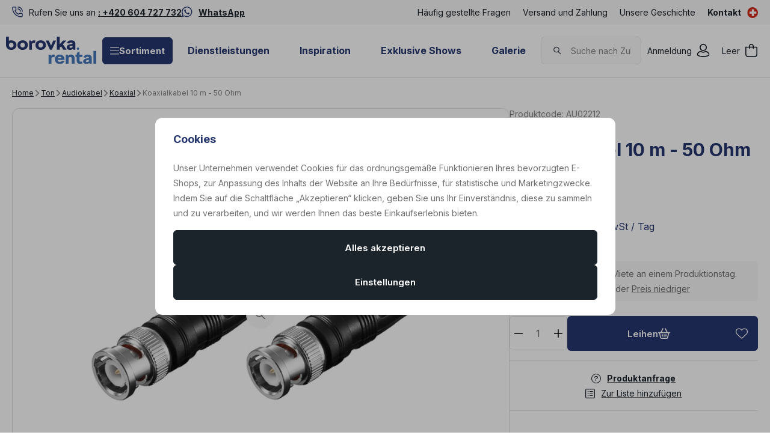

--- FILE ---
content_type: text/html; charset=UTF-8
request_url: https://www.borovkarental.ch/koaxialkabel-10-m-50-ohm_z1312/
body_size: 35375
content:
<!DOCTYPE html>

<html class="no-js lang-de_CH" lang="de-CH">
<head>
   <meta charset="utf-8">
         <meta name="author" content="BorovkaRental.de">
   
   <meta name="web_author" content="wpj.cz">

         <meta name="description" content="Vermietung von Koaxialkabeln auf der Veranstaltung - Prag, České Budějovice, Südböhmen. Mieten Sie 10 m Koaxialkabel pro Veranstaltung. Mieten Sie 50 Ohm Koaxialkabel für Action. Sicherstellung der Verteilung von Strom und Fachpersonal auf der Verans">
   
         <meta name="robots" content="index, follow">
   
   <meta name="viewport" content="width=device-width, initial-scale=1">

   <meta property="og:title" content="10 m Koaxialkabel mieten - 50 Ohm - BorovkaRental.ch - Swiss Event equipment rental">
         <meta property="og:image" content="https://www.borovkarental.ch/system-images/fb-share-image.png">
      <meta property="og:url" content="https://www.borovkarental.ch/koaxialkabel-10-m-50-ohm_z1312/">
   <meta property="og:type" content="website">

         <title>10 m Koaxialkabel mieten - 50 Ohm - BorovkaRental.ch - Swiss Event equipment rental</title>
   
             <link rel="preconnect" href="https://fonts.googleapis.com">
    <link rel="preconnect" href="https://fonts.gstatic.com" crossorigin>
    <link href="https://fonts.googleapis.com/css2?family=Inter:wght@100..900&display=swap" rel="stylesheet">
 
               <link rel="stylesheet" href="https://data.borovkarental.cz/web/build/4456.07d9b445.css"><link rel="stylesheet" href="https://data.borovkarental.cz/web/build/base.1f1b655b.css">
                     <link rel="stylesheet" href="https://data.borovkarental.cz/web/build/1128.af4a679d.css"><link rel="stylesheet" href="https://data.borovkarental.cz/web/build/5696.31d6cfe0.css"><link rel="stylesheet" href="https://data.borovkarental.cz/web/build/c-product.51a25b25.css">
                  
         <script type="wpj/sentryInit">{"shopName":"borovkarental","shopUrls":["https:\\\/\\\/www\\.borovkarental\\.ch\\\/","https:\\\/\\\/data\\.borovkarental\\.cz\\\/"],"transaction":"KupShop\/ContentBundle\/Controller\/ProductController|productAction","isAdminUser":0,"monitoring":true,"smartyFallback":false}</script>
<script src="https://data.borovkarental.cz/web/build/runtime.6ee51fb9.js"></script><script src="https://data.borovkarental.cz/web/build/2072.10d0e452.js"></script><script src="https://data.borovkarental.cz/web/build/sentry.2a41f77c.js"></script>

   
         <script src="https://data.borovkarental.cz/web/build/2060.eec8e42c.js" defer></script><script src="https://data.borovkarental.cz/web/build/3096.02ccc639.js" defer></script><script src="https://data.borovkarental.cz/web/build/5464.2d383301.js" defer></script><script src="https://data.borovkarental.cz/web/build/2600.6ede68ee.js" defer></script><script src="https://data.borovkarental.cz/web/build/9032.cff3d1f2.js" defer></script><script src="https://data.borovkarental.cz/web/build/4120.ad6bed1c.js" defer></script><script src="https://data.borovkarental.cz/web/build/4456.69dc588d.js" defer></script><script src="https://data.borovkarental.cz/web/build/1036.2443dcd4.js" defer></script><script src="https://data.borovkarental.cz/web/build/base.0022e085.js" defer></script>
               <script src="https://data.borovkarental.cz/web/build/2960.30c92fa7.js" defer></script><script src="https://data.borovkarental.cz/web/build/1128.bfa08dbd.js" defer></script><script src="https://data.borovkarental.cz/web/build/c-product.3fbc1e16.js" defer></script>
         
                        <link rel="canonical" href="https://www.borovkarental.ch/koaxialkabel-10-m-50-ohm_z1312/">
         
                                 
         <link rel="icon" type="image/svg+xml" href="/system-images/favicon.svg">
      <link rel="shortcut icon" href="/favicon.ico">
      <link rel="apple-touch-icon" sizes="180x180" href="/system-images/apple-touch-icon.png">
      <link rel="icon" type="image/png" sizes="96x96" href="/system-images/favicon-96x96.png">

               <link rel="manifest" href="/system-images/site.webmanifest" crossorigin="use-credentials">
      
               <meta name="theme-color" content="#ffffff">
         
   <link rel="search" href="/suchen/" type="text/html">

   <script>
   window.wpj = window.wpj || {};
   wpj.jsShop = wpj.jsShop || {events:[]};
   window.wpj.graphqlRoute = '/graphql';
   window.wpj.batchActionRoute = '/components_/batchAction';

   window.dataLayer = window.dataLayer || [];

   window.wpj.cookie_bar_send = true;
   wpj.getCookie = (sKey) => decodeURIComponent(
         document.cookie.replace(
               new RegExp(
                     '(?:(?:^|.*;)\\s*' +
                     encodeURIComponent(sKey).replace(/[\-\.\+\*]/g, '\\$&') +
                     '\\s*\\=\\s*([^;]*).*$)|^.*$'
               ),
               '$1'
         )
   ) || null;


   var consents = wpj.getCookie('cookie-bar')?.split(',');
   if (!(consents instanceof Array)){
      consents = [];
   }

   consents_fields = {
      ad_storage: consents.includes('ad_storage') ? 'granted' : 'denied',
      ad_user_data: consents.includes('ad_storage') ? 'granted' : 'denied',
      ad_personalization: consents.includes('ad_storage') ? 'granted' : 'denied',
      personalization_storage: consents.includes('personalization_and_functionality_storage') ? 'granted' : 'denied',
      functionality_storage: 'granted',
      analytics_storage: consents.includes('analytics_storage') ? 'granted' : 'denied',
   };

   dataLayer.push({
      'event': 'consent_default',
      'consents' : consents_fields
   });

   wpj.data = wpj.data || { };
   </script>
                     <!-- Google Tag Manager -->
         <script data-cookieconsent="ignore">(function(w,d,s,l,i) {w[l] = w[l] || [];w[l].push({'gtm.start': new Date().getTime(), event: 'gtm.js'});
               var f = d.getElementsByTagName(s)[0],j=d.createElement(s),dl=l != 'dataLayer' ? '&l=' + l : '';
               j.async = true;j.src='//www.googletagmanager.com/gtm.js?id=' + i + dl;f.parentNode.insertBefore(j, f);
            })(window, document, 'script', 'dataLayer','GTM-MKZL2ND');</script>
         <!-- End Google Tag Manager -->
         

         <meta name="google-site-verification" content="fGUJsKq-w-e3RZC85DvUMZS0vjiuVD3xwqibxTH7phw">
   
   
   
         </head>
<body class=" unlogged ">

                  <div  data-controller="utils-gtm-script" class="c-utils-gtm-script" data-component="utils-gtm-script"></div>
         <!-- Google Tag Manager -->
         <noscript>
            <iframe src="//www.googletagmanager.com/ns.html?id=GTM-MKZL2ND" height="0" width="0" style="display:none;visibility:hidden"></iframe>
         </noscript>
         <!-- End Google Tag Manager -->
         


<div  data-controller="jsshop" class="c-jsshop" data-component="jsshop">
   <div id="js-shop-cart"></div>
   <div id="js-shop"></div>

    <script>
   wpj.jsShop = wpj.jsShop || { };

   wpj.jsShop.translations =  Object.assign(
       {
  "graphqlRoute": "\/graphql",
  "searchRoute": "\/suchen\/",
  "dataModalUrlUserMenu": "\/_modal\/userMenu",
  "dataModalUrlLogin": "\/_modal\/login",
  "userLoginText": "Anmeldung",
  "fetchErrorShopData": "Der\u0020Warenkorb\u0020wurde\u0020nicht\u0020geladen.\u0020Bitte\u0020laden\u0020Sie\u0020die\u0020Seite\u0020erneut.",
  "pridanoDoKosiku": "Zum\u0020Warenkorb\u0020hinzugef\u00FCgt",
  "prejitDoKosiku": "Zum\u0020Warenkorb",
  "fetchErrorCartUpdate": "Der\u0020Warenkorb\u0020konnte\u0020nicht\u0020aktualisiert\u0020werden.\u0020Bitte\u0020versuchen\u0020Sie\u0020es\u0020erneut.",
  "cartEmptyText": "Leer",
  "cartText": "",
  "zpetKNakupu": "Zur\u00FCck\u0020zum\u0020Einkauf",
  "alsoboughtTitle": "Das\u0020k\u00F6nnte\u0020Ihnen\u0020auch\u0020gefallen",
  "today": "{'today'|translate:'datetime'}",
  "tomorrow": "{'tomorrow'|translate:'datetime'}",
  "compareRemove": "Aus\u0020dem\u0020Vergleich\u0020entfernen",
  "compareAdd": "Zum\u0020Vergleich\u0020hinzuf\u00FCgen",
  "compareTitle": "Liste\u0020der\u0020Produkte\u0020zum\u0020Vergleich",
  "odebrat": "Entfernen",
  "pridat": "Hinzuf\u00FCgen",
  "linkCompare": "/porovnani-produktu/",
  "aktivovat": "Aktivieren",
  "vyberteLokaci": "Standort\u0020ausw\u00E4hlen",
  "close": "Schlie\u00DFen",
  "zustatNaStrance": "Auf\u0020der\u0020Seite\u0020bleiben",
  "odebratZOblibenych": "Aus\u0020den\u0020Favoriten\u0020entfernen",
  "pridatMeziOblibene": "Zu\u0020den\u0020Favoriten\u0020hinzuf\u00FCgen",
  "oblibeneUrl": "\/lieblingsprodukte\/",
  "favoritesText": "",
  "favoritesTitle": "Liste\u0020der\u0020Favorisierte\u0020Produkte",
  "myAccount": "Mein\u0020Konto",
  "linkAccount": "\/konto\/",
  "userIconModificatorB2B": "B2B",
  "userText": "",
  "linkLogin": "\/anmeldung\/",
  "inStoreTitle": "Lagerbestand",
  "inStoreAllProducts": "Alle\u0020Produkte",
  "inStore": "Nur\u0020auf\u0020Lager",
  "inStoreSupplier": "Auf\u0020Lager\u0020beim\u0020Lieferanten",
  "inStoreSeller": "Im\u0020Laden\u0020vorr\u00E4tig\u003A",
  "labels": "Kampagnen",
  "price": "Preis",
  "priceRange": "Preisspanne",
  "producers": "Hersteller",
  "sections": "Sekce",
  "search": "Vyhledat",
  "searchInSection": "In\u0020Kategorie\u0020suchen",
  "searchPlaceholder": "Name,\u0020Code,\u0020Parameter\u2026",
  "searchPlaceholderText": "Suche\u0020durch\u0020Eingabe\u0020von",
  "moreFiltersBtn": "Weitere\u0020Filter",
  "skladem": "",
  "není skladem": "",
  "pocetKs": "Anzahl\u0020der\u0020Stk",
  "ks": "Stk",
  "zobrazitZbozi": "Produkt\u0020anzeigen",
  "kosik": "Warenkorb",
  "zadneZbozi": "Sie\u0020haben\u0020keine\u0020Artikel\u0020im\u0020Warenkorb.",
  "mezisoucet": "Zwischensumme",
  "savings": "Ersparnisse",
  "muzeteMitJiz": "Sie\u0020k\u00F6nnen\u0020es\u0020schon\u0020haben",
  "securePayment": "Sichere\u0020und\u0020schnelle\u0020Online\u002DZahlung",
  "CartPoints": "V košíku je zboží za",
  "dopravuMateZdarma": "Sie\u0020haben\u0020kostenlosen\u0020Versand",
  "kDopraveZbyva": "Noch\u0020zu\u0020kostenlosem\u0020Versand",
  "hodnotaOd": "Von",
  "hodnotaDo": "Bis",
  "sellers": "Verf\u00FCgbarkeit\u0020im\u0020Gesch\u00E4ft",
  "sellerLastPiece": "",
  "sellerInStore": "",
  "sellerMySeller": "Mein\u0020Gesch\u00E4ft",
  "sellerPickSeller": "W\u00E4hlen\u0020Sie\u0020ein\u0020Gesch\u00E4ft",
  "sellerOtherStoresAvailable": "In\u0020anderen\u0020Gesch\u00E4ften\u0020erh\u00E4ltlich",
  "cartPoints1": "V\u0020ko\u0161\u00EDku\u0020je\u0020zbo\u017E\u00ED\u0020za\u0020\u0024\u0020bod",
  "cartPoints2": "V\u0020ko\u0161\u00EDku\u0020je\u0020zbo\u017E\u00ED\u0020za\u0020\u0024\u0020body",
  "cartPoints5": "V\u0020ko\u0161\u00EDku\u0020je\u0020zbo\u017E\u00ED\u0020za\u0020\u0024\u0020bod\u016F",
  "cartContentHasChanged": "Der\u0020Inhalt\u0020des\u0020Korbes\u0020hat\u0020sich\u0020in\u0020der\u0020Zwischenzeit\u0020ver\u00E4ndert",
  "filters.clear": "Zrušit filtry",
  "filters.showAllValues": "dalších",
  "itemAddedToCart": "Artikel\u0020zum\u0020Warenkorb\u0020hinzugef\u00FCgt",
  "confirmFilters": "Best\u00E4tigen\u0020Sie",
  "clearFilters": "Filter\u0020abbrechen",
  "codeCopiedToClipboard": "Code\u0020in\u0020die\u0020Zwischenablage\u0020kopiert",
  "codeAddedSuccessfully": "Code\u0020aktiviert",
  "charges": "Enth\u00E4lt\u0020Zusatzkosten",
  "priceZero": "Preis\u0020auf\u0020Anfrage",
  "autocomplete.showAllResults": "Alle\u0020Ergebnisse\u0020anzeigen",
  "autocomplete.sections": "Kategorien",
  "autocomplete.products": "Produkte",
  "autocomplete.pages": "Seiten",
  "autocomplete.producers": "Marken",
  "autocomplete.articles": "Artikel",
  "autocomplete.favoriteSections": "Beliebte\u0020Kategorien",
  "autocomplete.favoriteProducts": "Beliebte\u0020Produkte",
  "autocomplete.favoriteProducers": "Beliebte\u0020Marken",
  "autocomplete.emptyResults": "Wir\u0020haben\u0020nichts\u0020gefunden",
  "login": "jsShop.login",
  "withoutVatLabel": "bez\u0020DPH"
}
,
       {}
,
   )

   </script>

</div>

         
         <header  class="c-header" data-component="header">
                  <div  class="c-header-topbar" data-component="header-topbar">
   <div class="container">
         <div  class=" c-editablecontent" data-component="editablecontent">
                                       <div class="wpj-b-row" style="--lc:24"><div class="wpj-b-col align-self-start" style="--cw:12" data-blocek-col="true"><div class="w-media align-items-center"><div class="w-media-img"><svg width="25" height="25" viewBox="0 0 25 25" fill="none" xmlns="http://www.w3.org/2000/svg" style="font-size:6px">
<path d="M6.875 0C7.73695 0 8.56336 0.342655 9.17285 0.952148C9.78234 1.56164 10.125 2.38805 10.125 3.25V6.625C10.125 7.1294 10.0077 7.62695 9.78223 8.07812C9.55664 8.52929 9.22869 8.92191 8.8252 9.22461L8.30273 9.61621C8.28105 9.63361 8.26619 9.65843 8.25977 9.68555C8.25346 9.71245 8.25618 9.74052 8.26758 9.76562L8.54785 10.3066C10.0019 12.9756 12.2482 15.1343 14.9834 16.4814C15.0079 16.4915 15.0347 16.4947 15.0605 16.4883C15.0881 16.4814 15.1127 16.465 15.1299 16.4424L15.1309 16.4414L15.5303 15.918C15.8323 15.5176 16.2232 15.1921 16.6719 14.9678C17.1231 14.7423 17.6206 14.625 18.125 14.625H21.5C22.362 14.625 23.1884 14.9677 23.7979 15.5771C24.4073 16.1866 24.75 17.013 24.75 17.875V21.25C24.75 22.112 24.4073 22.9384 23.7979 23.5479C23.1884 24.1573 22.362 24.5 21.5 24.5C15.8642 24.5 10.4588 22.2615 6.47363 18.2764C2.48849 14.2912 0.25 8.88585 0.25 3.25C0.25 2.38805 0.592655 1.56164 1.20215 0.952148C1.81164 0.342655 2.63805 0 3.5 0H6.875ZM3.5 2C3.16848 2 2.85063 2.13179 2.61621 2.36621C2.38179 2.60063 2.25 2.91848 2.25 3.25C2.25 8.35542 4.2786 13.2513 7.88867 16.8613C11.4987 20.4714 16.3946 22.5 21.5 22.5C21.8315 22.5 22.1494 22.3682 22.3838 22.1338C22.6182 21.8994 22.75 21.5815 22.75 21.25V17.875C22.75 17.5435 22.6182 17.2256 22.3838 16.9912C22.1494 16.7568 21.8315 16.625 21.5 16.625H18.125C17.9311 16.625 17.7399 16.6702 17.5664 16.7568C17.3928 16.8436 17.2414 16.9698 17.125 17.125L17.1201 17.1318L16.7207 17.6533C16.4282 18.0375 16.0143 18.3116 15.5459 18.4287C15.0774 18.5457 14.5824 18.4994 14.1436 18.2979C14.1358 18.2943 14.1278 18.2909 14.1201 18.2871C10.797 16.6561 8.10778 13.9695 6.47266 10.6484L6.4707 10.6455C6.25566 10.2044 6.20045 9.70216 6.31348 9.22461C6.42658 8.747 6.7017 8.32327 7.0918 8.02539L7.09863 8.01953L7.625 7.625L7.73535 7.53125C7.84043 7.4315 7.92804 7.31384 7.99316 7.18359C8.07982 7.01013 8.125 6.81891 8.125 6.625V3.25C8.125 2.91848 7.99321 2.60063 7.75879 2.36621C7.55378 2.1612 7.28501 2.03436 6.99902 2.00586L6.875 2H3.5ZM13.625 4.5C15.3821 4.5 17.0671 5.198 18.3096 6.44043C19.552 7.68286 20.25 9.36794 20.25 11.125C20.25 11.6773 19.8023 12.125 19.25 12.125C18.6977 12.125 18.25 11.6773 18.25 11.125C18.25 9.89837 17.7629 8.72185 16.8955 7.85449C16.0282 6.98714 14.8516 6.5 13.625 6.5C13.0727 6.5 12.625 6.05228 12.625 5.5C12.625 4.94772 13.0727 4.5 13.625 4.5ZM13.625 0C16.5755 0 19.4049 1.17245 21.4912 3.25879C23.5776 5.34513 24.75 8.17447 24.75 11.125C24.75 11.6773 24.3023 12.125 23.75 12.125C23.1977 12.125 22.75 11.6773 22.75 11.125C22.75 8.7049 21.7884 6.38412 20.0771 4.67285C18.3659 2.96158 16.0451 2 13.625 2C13.0727 2 12.625 1.55228 12.625 1C12.625 0.447715 13.0727 0 13.625 0Z" fill="#26376F"></path>
</svg>
</div><div class="w-media-body"><div class="w-text"><p>Rufen Sie uns an <a data-id="+420604727732" data-type="phone" href="tel:+420604727732"><strong>: +420 604 727 732</strong></a></p>
</div></div></div></div><div class="wpj-b-col align-self-start" style="--cw:12" data-blocek-col="true"><div class="w-media align-items-center"><div class="w-media-img"><svg xmlns="http://www.w3.org/2000/svg" fill="none" viewBox="0 0 26 26" height="26" width="26" style="font-size:6px">
<path fill="#26376F" d="M21.4256 3.66188C19.0687 1.29938 15.93 0 12.5944 0C5.70937 0 0.106875 5.6025 0.106875 12.4875C0.106875 14.6869 0.680625 16.8356 1.77187 18.7312L0 25.2L6.62062 23.4619C8.44312 24.4575 10.4962 24.9806 12.5887 24.9806H12.5944C19.4737 24.9806 25.2 19.3781 25.2 12.4931C25.2 9.1575 23.7825 6.02438 21.4256 3.66188ZM12.5944 22.8769C10.7269 22.8769 8.89875 22.3762 7.30687 21.4312L6.93 21.2062L3.00375 22.2356L4.05 18.405L3.8025 18.0113C2.76188 16.3575 2.21625 14.4506 2.21625 12.4875C2.21625 6.76687 6.87375 2.10937 12.6 2.10937C15.3731 2.10937 17.9775 3.18938 19.935 5.1525C21.8925 7.11563 23.0962 9.72 23.0906 12.4931C23.0906 18.2194 18.315 22.8769 12.5944 22.8769ZM18.2869 15.1031C17.9775 14.9456 16.4419 14.1919 16.155 14.0906C15.8681 13.9837 15.66 13.9331 15.4519 14.2481C15.2438 14.5631 14.6475 15.2606 14.4619 15.4744C14.2819 15.6825 14.0962 15.7106 13.7869 15.5531C11.9531 14.6362 10.7494 13.9162 9.54 11.8406C9.21938 11.2894 9.86062 11.3288 10.4569 10.1363C10.5581 9.92813 10.5075 9.74812 10.4287 9.59062C10.35 9.43312 9.72562 7.8975 9.46687 7.27312C9.21375 6.66562 8.955 6.75 8.76375 6.73875C8.58375 6.7275 8.37562 6.7275 8.1675 6.7275C7.95937 6.7275 7.62187 6.80625 7.335 7.11562C7.04812 7.43062 6.24375 8.18437 6.24375 9.72C6.24375 11.2556 7.36313 12.7406 7.515 12.9488C7.6725 13.1569 9.71437 16.3069 12.8475 17.6625C14.8275 18.5175 15.6037 18.5906 16.5937 18.4444C17.1956 18.3544 18.4387 17.6906 18.6975 16.9594C18.9562 16.2281 18.9562 15.6037 18.8775 15.4744C18.8044 15.3337 18.5962 15.255 18.2869 15.1031Z"></path>
</svg>
</div><div class="w-media-body"><div class="w-text"><p><a data-type="external" href="https://wa.me/420604727732"><strong>WhatsApp</strong></a></p>
</div></div></div></div></div>
                  </div>

               <div class="e-header-menu-wrapper">
                  <div  class="theme-light c-header-menu" data-component="header-menu">
         <ul>
                                    <li class="item-9">
                  <a href="/caste-otazky_p9.html"                      title="Häufig gestellte Fragen">Häufig gestellte Fragen</a>
               </li>
                                                <li class="item-66">
                  <a href="/Transport/"                      title="Versand und Zahlung">Versand und Zahlung</a>
               </li>
                                                <li class="item-15">
                  <a href="/nas-pribeh_p15.html"                      title="Unsere Geschichte">Unsere Geschichte</a>
               </li>
                                                <li class="item-68">
                  <a href="/Kontakt"                      title="Kontakt">Kontakt</a>
               </li>
                           </ul>
   </div>

                  <div  class="c-switcher-language-trigger" data-component="switcher-language-trigger">
   <a role="button" tabindex="0"
      data-wpj-modal="/_modal/switcher-language?show_flag=1">
               <span class="flag">
            <img src="/common/static/images/flags/ch.svg" loading="lazy" alt="ch">
         </span>

                  </a>
</div>

               </div>
               </div>
</div>
               <div class="container">
                     <a class="c-logo" href="/">
               <img src="/system-images/logo.svg" alt="" class="img-responsive">
            </a>

            <div class="e-header-sections-wrapper">
                              <div class="e-header-sections-trigger">
                  <a href="/sortiment/" class="btn btn-sm btn-ctr">
                     <svg width="15.75" height="12.375" viewBox="0 0 15.75 12.375" fill="currentColor" class="c-icon" aria-hidden="true"><path d="M0-12.937A.562.562,0,0,1,.563-13.5H15.188a.563.563,0,0,1,.563.563.563.563,0,0,1-.562.563H.563A.562.562,0,0,1,0-12.937ZM0-7.312a.563.563,0,0,1,.563-.562H15.188a.564.564,0,0,1,.563.563.564.564,0,0,1-.562.563H.563A.563.563,0,0,1,0-7.312ZM15.188-1.125H.563A.563.563,0,0,1,0-1.687.563.563,0,0,1,.563-2.25H15.188a.564.564,0,0,1,.563.563A.564.564,0,0,1,15.188-1.125Z" transform="translate(0 13.5)"></path></svg>
                     Sortiment
                  </a>
                  <div class="e-header-sections">
                     <div  data-controller="header-sections" class="c-header-sections" data-component="header-sections">
   <div class="container">
                                 <div class="e-header-sections-inner">
                                                                                                      <div  class="c-section-subcategories-item" data-component="section-subcategories-item">
      <a href="/partyzelte-und-boden-vermietung_k115/" class="item" title="Partyzelte und -böden - Vermietung">
                     
<picture  class="c-picture image" data-component="picture">
                  <img src="https://data.borovkarental.cz/photo/subsections/115/partyzelte-und-boden-vermietung.desktop?1765366126" class="img-responsive" width="54" height="54"
              alt="das Bild Zelte und Böden"               >
            </picture>

                  <div class="title">
            <h2 class="heading-reset">Zelte und Böden</h2>
         </div>
      </a>
   </div>

                                                                                                                                       <div  class="c-section-subcategories-item" data-component="section-subcategories-item">
      <a href="/mobel_k145/" class="item" title="Möbel">
                     
<picture  class="c-picture image" data-component="picture">
                  <img src="https://data.borovkarental.cz/photo/subsections/145/mobel.desktop?1765366162" class="img-responsive" width="54" height="54"
              alt="das Bild Möbel"               >
            </picture>

                  <div class="title">
            <h2 class="heading-reset">Möbel</h2>
         </div>
      </a>
   </div>

                                                                                                                                       <div  class="c-section-subcategories-item" data-component="section-subcategories-item">
      <a href="/tontechnik_k11/" class="item" title="Tontechnik">
                     
<picture  class="c-picture image" data-component="picture">
                  <img src="https://data.borovkarental.cz/photo/subsections/11/tontechnik.desktop?1768394964" class="img-responsive" width="54" height="54"
              alt="das Bild Ton"               >
            </picture>

                  <div class="title">
            <h2 class="heading-reset">Ton</h2>
         </div>
      </a>
   </div>

                                                                                                                                       <div  class="c-section-subcategories-item" data-component="section-subcategories-item">
      <a href="/videotechnika_k45/" class="item" title="Videotechnika">
                     
<picture  class="c-picture image" data-component="picture">
                  <img src="https://data.borovkarental.cz/photo/subsections/45/videotechnika.desktop?1767361884" class="img-responsive" width="54" height="54"
              alt="das Bild Video"               >
            </picture>

                  <div class="title">
            <h2 class="heading-reset">Video</h2>
         </div>
      </a>
   </div>

                                                                                                                                       <div  class="c-section-subcategories-item" data-component="section-subcategories-item">
      <a href="/lichttechnik_k29/" class="item" title="Lichttechnik">
                     
<picture  class="c-picture image" data-component="picture">
                  <img src="https://data.borovkarental.cz/photo/subsections/29/lichttechnik.desktop?1767762922" class="img-responsive" width="54" height="54"
              alt="das Bild Lichter"               >
            </picture>

                  <div class="title">
            <h2 class="heading-reset">Lichter</h2>
         </div>
      </a>
   </div>

                                                                                                                                       <div  class="c-section-subcategories-item" data-component="section-subcategories-item">
      <a href="/buhnentechnik_k91/" class="item" title="Bühnentechnik">
                     
<picture  class="c-picture image" data-component="picture">
                  <img src="https://data.borovkarental.cz/photo/subsections/91/buhnentechnik.desktop?1638188912" class="img-responsive" width="54" height="54"
              alt="das Bild Bühnentechnik"               >
            </picture>

                  <div class="title">
            <h2 class="heading-reset">Bühnentechnik</h2>
         </div>
      </a>
   </div>

                                                                                                                                       <div  class="c-section-subcategories-item" data-component="section-subcategories-item">
      <a href="/dach-und-aluminiumkonstruktionen_k83/" class="item" title="Dach- und Aluminiumkonstruktionen">
                     
<picture  class="c-picture image" data-component="picture">
                  <img src="https://data.borovkarental.cz/photo/subsections/83/dach-und-aluminiumkonstruktionen.desktop?1765366278" class="img-responsive" width="54" height="54"
              alt="das Bild Dach- und Aluminiumkonstruktionen"               >
            </picture>

                  <div class="title">
            <h2 class="heading-reset">Dach- und Aluminiumkonstruktionen</h2>
         </div>
      </a>
   </div>

                                                                                                                                       <div  class="c-section-subcategories-item" data-component="section-subcategories-item">
      <a href="/exklusive-shows_k245/" class="item" title="Exklusive Shows">
                     
<picture  class="c-picture image" data-component="picture">
                  <img src="https://data.borovkarental.cz/photo/subsections/245/exklusive-shows.desktop?1765973673" class="img-responsive" width="54" height="54"
              alt="das Bild Exclusive Shows"               >
            </picture>

                  <div class="title">
            <h2 class="heading-reset">Exclusive Shows</h2>
         </div>
      </a>
   </div>

                                                                                                                                       <div  class="c-section-subcategories-item" data-component="section-subcategories-item">
      <a href="/spezialeffekte_k173/" class="item" title="Spezialeffekte">
                     
<picture  class="c-picture image" data-component="picture">
                  <img src="https://data.borovkarental.cz/photo/subsections/173/spezialeffekte.desktop?1765399652" class="img-responsive" width="54" height="54"
              alt="das Bild Spezialeffekte"               >
            </picture>

                  <div class="title">
            <h2 class="heading-reset">Spezialeffekte</h2>
         </div>
      </a>
   </div>

                                                                                                                                       <div  class="c-section-subcategories-item" data-component="section-subcategories-item">
      <a href="/stromverteilung_k182/" class="item" title="Stromverteilung">
                     
<picture  class="c-picture image" data-component="picture">
                  <img src="https://data.borovkarental.cz/photo/subsections/182/stromverteilung.desktop?1765366311" class="img-responsive" width="54" height="54"
              alt="das Bild Stromverteilung"               >
            </picture>

                  <div class="title">
            <h2 class="heading-reset">Stromverteilung</h2>
         </div>
      </a>
   </div>

                                                                                                                                       <div  class="c-section-subcategories-item" data-component="section-subcategories-item">
      <a href="/kommunikation_k246/" class="item" title="Kommunikation">
                     
<picture  class="c-picture image" data-component="picture">
                  <img src="https://data.borovkarental.cz/photo/subsections/246/kommunikation.desktop?1767645424" class="img-responsive" width="54" height="54"
              alt="das Bild Kommunikation"               >
            </picture>

                  <div class="title">
            <h2 class="heading-reset">Kommunikation</h2>
         </div>
      </a>
   </div>

                                                                                                                                       <div  class="c-section-subcategories-item" data-component="section-subcategories-item">
      <a href="/service_k224/" class="item" title="Service">
                     
<picture  class="c-picture image" data-component="picture">
                  <img src="https://data.borovkarental.cz/photo/subsections/224/service.desktop?1638188912" class="img-responsive" width="54" height="54"
              alt="das Bild Service"               >
            </picture>

                  <div class="title">
            <h2 class="heading-reset">Service</h2>
         </div>
      </a>
   </div>

                                                                                                                                       <div  class="c-section-subcategories-item" data-component="section-subcategories-item">
      <a href="/online-stream_k576/" class="item" title="Online-Stream">
                     
<picture  class="c-picture image" data-component="picture">
                  <img src="https://data.borovkarental.cz/photo/subsections/576/online-stream.desktop?1638188912" class="img-responsive" width="54" height="54"
              alt="das Bild Online-Konferenzen und Streaming"               >
            </picture>

                  <div class="title">
            <h2 class="heading-reset">Online-Konferenzen und Streaming</h2>
         </div>
      </a>
   </div>

                                                                                          </div>
                           </div>
   </div>
                  </div>
               </div>
               <div class="e-header-sections-overlay"></div>
            </div>
            <div  class="theme-dark c-header-menu" data-component="header-menu">
         <ul>
                                    <li class="item-14">
                  <a href="/sluzby_p14.html"                      title="Dienstleistungen">Dienstleistungen</a>
               </li>
                                                <li class="item-69">
                  <a href="/Inspiration/"                      title="Inspiration">Inspiration</a>
               </li>
                                                <li class="item-32">
                  <a href="/exclusive-shows_k245/"                      title="Exklusive Shows">Exklusive Shows</a>
               </li>
                                                <li class="item-61">
                  <a href="/Galerie"                      title="Galerie">Galerie</a>
               </li>
                           </ul>
   </div>

            <div  data-controller="header-search" class="c-header-search" data-component="header-search" data-header-search-target="search">
   <div  class="c-header-icon-search c-header-icon" data-component="header-icon" data-action="click->header-search#showSearch">
   <a class=""
          href="/suchen/"         title="" aria-label=""
         >
      <span class="icon">
         <svg width="19" height="18" viewBox="0 0 19 18" fill="currentColor" class="c-icon" aria-hidden="true"><path d="M7.27734 0.25C11.124 0.250093 14.3047 3.23124 14.3047 6.9834C14.3047 8.77179 13.58 10.3833 12.4072 11.582L17.7783 16.4443C18.085 16.7223 18.1086 17.1959 17.8311 17.5029C17.5531 17.81 17.0786 17.8336 16.7715 17.5557L11.2354 12.5439C10.1039 13.284 8.73941 13.7168 7.27734 13.7168C3.43063 13.7168 0.250006 10.7356 0.25 6.9834C0.25 3.23118 3.43063 0.25 7.27734 0.25ZM7.27734 1.75C4.19049 1.75 1.75 4.12655 1.75 6.9834C1.75001 9.84024 4.1905 12.2168 7.27734 12.2168C10.3641 12.2167 12.8047 9.84019 12.8047 6.9834C12.8047 4.1266 10.3641 1.75009 7.27734 1.75Z" fill="#26376F"></path></svg>
      </span>
      <span class="text"></span>
   </a>
</div>


   <div class="search-inner">
      <div class="responsive-header">
         <p class="title-default">Suchen</p>
         <button type="button" class="btn btn-reset" title="Suche schließen"
                 aria-label="Suche schließen" data-action="click->header-search#hideSearch">
            <svg width="15.751" height="15.751" viewBox="0 0 15.751 15.751" fill="currentColor" class="c-icon" aria-hidden="true"><path d="M14.79-14.46a.561.561,0,0,1,.795,0,.559.559,0,0,1,0,.8L8.67-6.75,15.585.165A.562.562,0,0,1,14.79.96L7.875-5.955.96.96a.562.562,0,0,1-.8-.795L7.08-6.75.165-13.665a.562.562,0,0,1,0-.8.562.562,0,0,1,.8,0L7.875-7.545Z" transform="translate(0 14.625)"></path></svg>
         </button>
      </div>
      <div class="form-wrapper">
         <form method="get" action="/suchen/" role="search" aria-label="Suchen">
            <svg width="19" height="18" viewBox="0 0 19 18" fill="currentColor" class="c-icon" aria-hidden="true"><path d="M7.27734 0.25C11.124 0.250093 14.3047 3.23124 14.3047 6.9834C14.3047 8.77179 13.58 10.3833 12.4072 11.582L17.7783 16.4443C18.085 16.7223 18.1086 17.1959 17.8311 17.5029C17.5531 17.81 17.0786 17.8336 16.7715 17.5557L11.2354 12.5439C10.1039 13.284 8.73941 13.7168 7.27734 13.7168C3.43063 13.7168 0.250006 10.7356 0.25 6.9834C0.25 3.23118 3.43063 0.25 7.27734 0.25ZM7.27734 1.75C4.19049 1.75 1.75 4.12655 1.75 6.9834C1.75001 9.84024 4.1905 12.2168 7.27734 12.2168C10.3641 12.2167 12.8047 9.84019 12.8047 6.9834C12.8047 4.1266 10.3641 1.75009 7.27734 1.75Z" fill="#26376F"></path></svg>
            <input type="text" name="search" value="" maxlength="100" class="form-control"
                   placeholder="Suche nach Zubehör, Teilen, Marken..."
                   aria-label="Suche nach Zubehör, Teilen, Marken..."
                   autocomplete="off" data-header-search-target="input">
            <button type="button" class="btn btn-reset btn-clear" title="Suchbegriff löschen"
                    aria-label="Suchbegriff löschen" data-header-search-target="clearButton"
                  data-action="click->header-search#clearSearch">
               <svg width="15.751" height="15.751" viewBox="0 0 15.751 15.751" fill="currentColor" class="c-icon" aria-hidden="true"><path d="M14.79-14.46a.561.561,0,0,1,.795,0,.559.559,0,0,1,0,.8L8.67-6.75,15.585.165A.562.562,0,0,1,14.79.96L7.875-5.955.96.96a.562.562,0,0,1-.8-.795L7.08-6.75.165-13.665a.562.562,0,0,1,0-.8.562.562,0,0,1,.8,0L7.875-7.545Z" transform="translate(0 14.625)"></path></svg>
            </button>
            <button name="submit" type="submit" value="Suche"
                    class="btn btn-reset"
                    aria-label="Suche">
               <svg width="19" height="18" viewBox="0 0 19 18" fill="currentColor" class="c-icon" aria-hidden="true"><path d="M7.27734 0.25C11.124 0.250093 14.3047 3.23124 14.3047 6.9834C14.3047 8.77179 13.58 10.3833 12.4072 11.582L17.7783 16.4443C18.085 16.7223 18.1086 17.1959 17.8311 17.5029C17.5531 17.81 17.0786 17.8336 16.7715 17.5557L11.2354 12.5439C10.1039 13.284 8.73941 13.7168 7.27734 13.7168C3.43063 13.7168 0.250006 10.7356 0.25 6.9834C0.25 3.23118 3.43063 0.25 7.27734 0.25ZM7.27734 1.75C4.19049 1.75 1.75 4.12655 1.75 6.9834C1.75001 9.84024 4.1905 12.2168 7.27734 12.2168C10.3641 12.2167 12.8047 9.84019 12.8047 6.9834C12.8047 4.1266 10.3641 1.75009 7.27734 1.75Z" fill="#26376F"></path></svg>
               <span>Suche</span>
            </button>
         </form>
      </div>
   </div>
</div>


            <div  class="c-header-icons" data-component="header-icons">
   <div  class="c-header-icon-user c-header-icon" data-component="header-icon" id="js-shop-user">
   <a class=""
          role="button" tabindex="0"         title="Mein Konto" aria-label="Mein Konto"
         >
      <span class="icon">
         <svg width="21" height="22" viewBox="0 0 21 22" fill="currentColor" class="c-icon" aria-hidden="true"><g clip-path="url(#clip0_764_152)"><path d="M10.52 22C6.30601 22 2.47235 20.9044 0.270257 19.0785C0.0800758 18.9206 -0.0200195 18.6936 -0.0200195 18.4666V17.8843C-0.0200195 16.5321 0.650619 15.1503 1.88179 13.9955C3.02288 12.9098 4.57436 12.1104 6.36606 11.6662L6.56625 11.6465C6.77645 11.6465 6.97664 11.7254 7.1368 11.8834C7.57722 12.2387 8.10772 12.5446 8.69828 12.742C9.25882 12.9493 9.8694 13.0579 10.51 13.0579C11.1206 13.0579 11.7512 12.9493 12.3317 12.742C12.9223 12.5348 13.4528 12.2288 13.9233 11.834C14.0934 11.7057 14.2736 11.6465 14.4538 11.6465L14.674 11.6761C16.4357 12.1104 17.9871 12.9098 19.1382 13.9955C20.3694 15.1503 21.04 16.5321 21.04 17.8941V18.4764C21.04 18.7232 20.9199 18.9601 20.7097 19.118C18.5276 20.9143 14.714 22 10.52 22ZM1.61153 18.0718C3.5734 19.5227 6.87655 20.3813 10.52 20.3813C14.1535 20.3813 17.4366 19.5227 19.3885 18.0718V17.8645C19.3885 16.9664 18.878 15.9794 17.9971 15.1503C17.1263 14.3311 15.9652 13.6994 14.6239 13.3244C14.0834 13.7192 13.4929 14.035 12.8723 14.2521C12.1115 14.5186 11.3208 14.6568 10.5 14.6568C9.68923 14.6568 8.88847 14.5186 8.13775 14.2521C7.50715 14.0251 6.91659 13.7192 6.38608 13.3244C5.03479 13.7192 3.87369 14.341 3.01287 15.1503C2.11201 15.9991 1.62154 16.9565 1.62154 17.8744L1.61153 17.8843V18.0718Z" fill="#12110B"></path><path d="M0.450439 18.4567V17.8744C0.450439 16.6703 1.06102 15.397 2.20211 14.3212C3.21307 13.354 4.66445 12.5545 6.47618 12.1104C6.58628 12.0808 6.7064 12.1104 6.79648 12.1992C7.30697 12.6137 7.88752 12.9493 8.52813 13.1763C9.13871 13.4033 9.80935 13.5119 10.5 13.5119C11.1907 13.5119 11.8713 13.3934 12.4819 13.1763C13.1225 12.9493 13.7131 12.6137 14.2236 12.1893C14.3136 12.1202 14.4237 12.0906 14.5238 12.1202C16.3256 12.5644 17.7669 13.3638 18.7979 14.3311C19.939 15.4069 20.5496 16.6703 20.5496 17.8843V18.4666C20.5496 18.5751 20.4895 18.6738 20.4094 18.7429C18.1573 20.6083 14.3337 21.5361 10.52 21.5361C6.7064 21.5361 2.8227 20.5886 0.580563 18.7232C0.500487 18.6442 0.450439 18.5554 0.450439 18.4567ZM1.13109 17.8744V18.3087C3.27313 20.0063 6.89658 20.8551 10.52 20.8551C14.1435 20.8551 17.7369 20.0063 19.8689 18.3087V17.8744C19.8689 16.8578 19.3184 15.7524 18.3275 14.8147C17.4166 13.956 16.1354 13.2257 14.5238 12.8111C13.9733 13.2355 13.3727 13.581 12.7121 13.808C12.0215 14.0547 11.2707 14.183 10.5 14.183C9.72928 14.183 8.98857 14.0547 8.29791 13.808C7.63728 13.5711 7.0267 13.2355 6.48619 12.8111C4.87465 13.2355 3.59343 13.956 2.68257 14.8147C1.68161 15.7524 1.1411 16.8479 1.13109 17.8744Z" fill="#1B232B"></path><path d="M10.5 11.8044C8.91848 11.8044 7.41705 11.1925 6.26595 10.087C5.13487 8.97174 4.51428 7.48138 4.51428 5.9022C4.51428 4.33288 5.13487 2.8524 6.26595 1.72723C7.38702 0.611934 8.89846 0 10.5 0C12.0915 0 13.5929 0.611934 14.734 1.72723C15.8751 2.8524 16.4957 4.33288 16.4957 5.9022C16.4957 7.47151 15.8751 8.952 14.734 10.0772C13.6129 11.1925 12.1015 11.8044 10.5 11.8044ZM10.5 1.60879C9.34889 1.60879 8.24784 2.05294 7.41705 2.87214C6.59626 3.68147 6.14584 4.76716 6.14584 5.9022C6.14584 7.03724 6.59627 8.12292 7.42706 8.94213C8.24784 9.75146 9.33888 10.1956 10.51 10.1956C11.6611 10.1956 12.7621 9.75146 13.5929 8.93226C14.4137 8.12292 14.8641 7.04711 14.8641 5.89233C14.8641 4.75729 14.4137 3.6716 13.5829 2.8524C12.7521 2.05294 11.6511 1.60879 10.5 1.60879Z" fill="#12110B"></path><path d="M10.5 0.473755C12.0214 0.473755 13.4028 1.08569 14.4037 2.06281C15.4047 3.0498 16.0253 4.40197 16.0253 5.91207C16.0253 7.42216 15.4047 8.76447 14.4037 9.76133C13.4028 10.7483 12.0415 11.3504 10.5 11.3504C8.95853 11.3504 7.60724 10.7384 6.59628 9.76133C5.59532 8.77434 4.98474 7.42216 4.98474 5.91207C4.98474 4.40197 5.60533 3.0498 6.59628 2.06281C7.59723 1.07582 8.97854 0.473755 10.5 0.473755ZM13.9233 2.52669C13.0424 1.66801 11.8413 1.12517 10.5 1.12517C9.15872 1.12517 7.95757 1.66801 7.07673 2.52669C6.2059 3.40511 5.66539 4.57963 5.66539 5.9022C5.66539 7.22476 6.2059 8.40915 7.07673 9.2777C7.94756 10.1364 9.15872 10.6792 10.5 10.6792C11.8413 10.6792 13.0424 10.1364 13.9233 9.2777C14.7941 8.41902 15.3446 7.22476 15.3446 5.9022C15.3446 4.57963 14.7941 3.40511 13.9233 2.52669Z" fill="#1B232B"></path></g><defs><clipPath id="clip0_764_152"><rect width="21" height="22" fill="white"></rect></clipPath></defs></svg>
      </span>
      <span class="text">Anmeldung</span>
   </a>
</div>

               <div  class="c-header-icon-cart c-header-icon" data-component="header-icon" id="js-shop-cart-info">
   <a class=""
          role="button" tabindex="0"         title="Zum Warenkorb" aria-label="Zum Warenkorb"
         >
      <span class="icon">
         <svg width="22" height="22" viewBox="0 0 22 22" fill="currentColor" class="c-icon" aria-hidden="true"><g clip-path="url(#clip0_764_159)"><path d="M5.44498 22C3.05248 22 1.09998 20.0567 1.09998 17.655V5.5275C1.09998 5.10583 1.43914 4.76666 1.86081 4.76666H20.13C20.5516 4.76666 20.8908 5.10583 20.8908 5.5275V17.6642C20.8908 20.0567 18.9475 22.0092 16.5458 22.0092H5.44498V22ZM2.61248 17.655C2.61248 19.2133 3.87748 20.4875 5.44498 20.4875H16.555C18.1133 20.4875 19.3875 19.2225 19.3875 17.655V6.28833H2.61248V17.655Z" fill="#1D1D1B"></path><path d="M16.555 21.7342H5.44501C3.19918 21.7342 1.36584 19.9008 1.36584 17.655V5.52749C1.36584 5.25249 1.58584 5.03249 1.86084 5.03249H20.13C20.405 5.03249 20.625 5.25249 20.625 5.52749V17.6642C20.6342 19.9008 18.8008 21.7342 16.555 21.7342ZM2.35584 6.02249V17.6642C2.35584 19.3692 3.74001 20.7625 5.45418 20.7625H16.5642C18.2692 20.7625 19.6625 19.3783 19.6625 17.6642V6.02249H2.35584Z" fill="#1B232B"></path><path d="M14.2266 8.31417C13.8049 8.31417 13.4658 7.975 13.4658 7.55333V3.97833C13.4658 2.62167 12.3566 1.5125 10.9999 1.5125C9.64327 1.5125 8.53411 2.62167 8.53411 3.97833V7.55333C8.53411 7.975 8.19494 8.31417 7.77327 8.31417C7.36077 8.31417 7.02161 7.975 7.02161 7.55333V3.97833C7.02161 1.7875 8.80911 0 10.9999 0C13.1908 0 14.9783 1.7875 14.9783 3.97833V7.55333C14.9783 7.975 14.6391 8.31417 14.2266 8.31417Z" fill="#1D1D1B"></path><path d="M14.2266 8.04833C13.9516 8.04833 13.7316 7.82833 13.7316 7.55333V3.97833C13.7316 2.475 12.5033 1.24666 11 1.24666C9.49664 1.24666 8.26831 2.475 8.26831 3.97833V7.55333C8.26831 7.82833 8.04831 8.04833 7.77331 8.04833C7.50748 8.04833 7.28748 7.82833 7.28748 7.55333V3.97833C7.28748 1.925 8.94664 0.265831 11 0.265831C13.0533 0.265831 14.7125 1.925 14.7125 3.97833V7.55333C14.7125 7.82833 14.4925 8.04833 14.2266 8.04833Z" fill="#1B232B"></path></g><defs><clipPath id="clip0_764_159"><rect width="22" height="22" fill="white"></rect></clipPath></defs></svg>
      </span>
      <span class="text">Leer</span>
   </a>
</div>

               
<button  class="c-header-responsivemenu" data-component="header-responsivemenu"
      type="button"
      title="Navigationsmenü öffnen"
      aria-label="Navigationsmenü öffnen"
      onclick="window.wpj.mobilemenu.open()">
            <svg width="15.75" height="12.375" viewBox="0 0 15.75 12.375" fill="currentColor" class="c-icon" aria-hidden="true"><path d="M0-12.937A.562.562,0,0,1,.563-13.5H15.188a.563.563,0,0,1,.563.563.563.563,0,0,1-.562.563H.563A.562.562,0,0,1,0-12.937ZM0-7.312a.563.563,0,0,1,.563-.562H15.188a.564.564,0,0,1,.563.563.564.564,0,0,1-.562.563H.563A.563.563,0,0,1,0-7.312ZM15.188-1.125H.563A.563.563,0,0,1,0-1.687.563.563,0,0,1,.563-2.25H15.188a.564.564,0,0,1,.563.563A.564.564,0,0,1,15.188-1.125Z" transform="translate(0 13.5)"></path></svg>
   </button>
<div id="js-menu"></div>
<script>
   wpj.mobilemenu = {
      config: {
         endpoint: "/graphql",
         additionalMenu: "menu_responsive",
         itemAdditionalContent: false,
         itemAdditionalContentSide: false,
         showSubSectionTitle: false,
         printShortName: false,
         itemShowAllIcon: false,
         itemShowAllWithCategoryName: false,
         itemBackWithCategoryName: false,
         shouldCloseOnOutsideClick: true,
         // {if !empty($activeCategory.category)}
         // activeSection: {($activeCategory.category.visibleChildren->isEmpty())
         //          ? ($activeCategory.category.parent) ? $activeCategory.category.parent.id : 'null'
         //          : $activeCategory.category.id
         // },
         // activeSectionParents: {$activeCategory.category.parents|array_keys|json_encode},
         // {/if}
      },
      translations: {
         back: "Zurück",
         allInSection: "Alle in der Kategorie",
         close: "Schließen",
      }
   }

   if (typeof wpj.mobilemenu?.open === 'undefined') {
            wpj.mobilemenu.open = function ()  {
         wpj.jsShop.events.push(() => {
            wpj.mobilemenu.open();
         });
      }
   }
</script>

            </div>
               </div>
         </header>
   
         <div  class="c-breadcrumbs" data-component="breadcrumbs">
   <nav class="container" aria-label="Breadcrumb-Navigation">
      <ol>
                                                            <li class="item-3">
                                    <a href="/" title="Zurück zu Home"><span>Home</span></a>
               </li>
                                                               <li class="item-2">
                                       <svg width="10" height="16" viewBox="0 0 10 16" fill="currentColor" class="c-icon" aria-hidden="true"><path d="M2.6875 1.28125L9.40625 8L8.6875 8.6875L2.6875 14.6875L2 15.4062L0.5625 14L6.5625 8L1.28125 2.6875L0.5625 2L2 0.5625L2.6875 1.28125Z" fill="#1B232B"></path></svg>
                                    <a href="/tontechnik_k11/" title="Zurück zu Ton"><span>Ton</span></a>
               </li>
                                                               <li class="item-1">
                                       <svg width="10" height="16" viewBox="0 0 10 16" fill="currentColor" class="c-icon" aria-hidden="true"><path d="M2.6875 1.28125L9.40625 8L8.6875 8.6875L2.6875 14.6875L2 15.4062L0.5625 14L6.5625 8L1.28125 2.6875L0.5625 2L2 0.5625L2.6875 1.28125Z" fill="#1B232B"></path></svg>
                                    <a href="/audiokabel_k349/" title="Zurück zu Audiokabel"><span>Audiokabel</span></a>
               </li>
                                                               <li class="item-0">
                                       <svg width="10" height="16" viewBox="0 0 10 16" fill="currentColor" class="c-icon" aria-hidden="true"><path d="M2.6875 1.28125L9.40625 8L8.6875 8.6875L2.6875 14.6875L2 15.4062L0.5625 14L6.5625 8L1.28125 2.6875L0.5625 2L2 0.5625L2.6875 1.28125Z" fill="#1B232B"></path></svg>
                                    <a href="/tontechnik_k11/audiokabel_k349/koaxial_k354/" title="Zurück zu Koaxial"><span>Koaxial</span></a>
               </li>
                                                <li class="active" aria-current="page">
                  <svg width="10" height="16" viewBox="0 0 10 16" fill="currentColor" class="c-icon" aria-hidden="true"><path d="M2.6875 1.28125L9.40625 8L8.6875 8.6875L2.6875 14.6875L2 15.4062L0.5625 14L6.5625 8L1.28125 2.6875L0.5625 2L2 0.5625L2.6875 1.28125Z" fill="#1B232B"></path></svg>
                  Koaxialkabel 10 m - 50 Ohm
               </li>
                           </ol>
   </nav>
</div>

   
      <main  data-controller="product-view" data-product-view-product-id-value="1312" class="c-product-view" data-component="product-view" data-gtm-placeholders="{&quot;breadcrumbs&quot;:[{&quot;id&quot;:11,&quot;name&quot;:&quot;Ton&quot;},{&quot;id&quot;:349,&quot;name&quot;:&quot;Audiokabel&quot;},{&quot;id&quot;:354,&quot;name&quot;:&quot;Koaxial&quot;}],&quot;item_list_name&quot;:&quot;detail: 1312&quot;,&quot;item_list_id&quot;:1312,&quot;ecommerce&quot;:{&quot;items&quot;:[{&quot;item_id&quot;:&quot;*1312&quot;}]}}" data-tracking-default="{&quot;ecommerce&quot;:{&quot;items&quot;:[{&quot;item_id&quot;:&quot;*1312&quot;}]},&quot;page&quot;:{&quot;type&quot;:&quot;product&quot;,&quot;language&quot;:&quot;ch&quot;,&quot;title&quot;:&quot;Koaxialkabel 10 m - 50 Ohm&quot;,&quot;path&quot;:&quot;\/koaxialkabel-10-m-50-ohm_z1312\/&quot;,&quot;layout&quot;:&quot;@layout&quot;,&quot;currency&quot;:&quot;CHF&quot;,&quot;currency_rate&quot;:21.57,&quot;bread_crumbs&quot;:[{&quot;id&quot;:11,&quot;name&quot;:&quot;Ton&quot;},{&quot;id&quot;:349,&quot;name&quot;:&quot;Audiokabel&quot;},{&quot;id&quot;:354,&quot;name&quot;:&quot;Koaxial&quot;}],&quot;environment&quot;:&quot;live&quot;},&quot;reset_refferrer&quot;:false,&quot;event&quot;:&quot;page_view&quot;}">
                  <div class="product-top">
         <div class="container">
            <div class="product-left-side">
                        <div  class=" c-product-gallery-thumbsonleft" data-controller="product-gallery-thumbsonleft" data-component="product-gallery-thumbsonleft" data-tracking-click="{&quot;event&quot;:&quot;PhotoInteract&quot;,&quot;ecommerce&quot;:{&quot;items&quot;:&quot;@products&quot;}}" data-gallery-wrapper>
         
      <div class="main-photo">
         
                     <a data-href="https://data.borovkarental.cz/photo/product_large/444/koaxialkabel-10-m-50-ohm.desktop?1638188912"
               data-id="444"
               data-pswp-thumb="https://data.borovkarental.cz/photo/product_gallery_thumb/444/koaxialkabel-10-m-50-ohm.desktop?1638188912"
                data-rel="gallery"                  data-product-gallery-thumbsonleft-target="link mainPhoto">
               
<picture  class="c-picture" data-component="picture" title="Koaxialkabel&#x20;10&#x20;m&#x20;-&#x20;50&#x20;Ohm">
                  <source srcset="https://data.borovkarental.cz/photo/product_detail/444/koaxialkabel-10-m-50-ohm.mobile?1638188912" media="(max-width: 640px)">
                        <img src="https://data.borovkarental.cz/photo/product_detail/444/koaxialkabel-10-m-50-ohm.desktop?1638188912" class="img-responsive" width="888" height="728"
              alt="Koaxialkabel&amp;#x20;10&amp;#x20;m&amp;#x20;-&amp;#x20;50&amp;#x20;Ohm"                fetchpriority="high">
            </picture>

               <span><svg width="19" height="18" viewBox="0 0 19 18" fill="currentColor" class="c-icon" aria-hidden="true"><path d="M7.27734 0.25C11.124 0.250093 14.3047 3.23124 14.3047 6.9834C14.3047 8.77179 13.58 10.3833 12.4072 11.582L17.7783 16.4443C18.085 16.7223 18.1086 17.1959 17.8311 17.5029C17.5531 17.81 17.0786 17.8336 16.7715 17.5557L11.2354 12.5439C10.1039 13.284 8.73941 13.7168 7.27734 13.7168C3.43063 13.7168 0.250006 10.7356 0.25 6.9834C0.25 3.23118 3.43063 0.25 7.27734 0.25ZM7.27734 1.75C4.19049 1.75 1.75 4.12655 1.75 6.9834C1.75001 9.84024 4.1905 12.2168 7.27734 12.2168C10.3641 12.2167 12.8047 9.84019 12.8047 6.9834C12.8047 4.1266 10.3641 1.75009 7.27734 1.75Z" fill="#26376F"></path></svg></span>
            </a>
                        </div>
         </div>

                  </div>
            <div class="product-right-side">
                        <div  class="c-product-code" data-component="product-code">
         <p>
         Produktcode:&nbsp;<span>AU02212</span>
      </p>
   </div>

         <div  class="c-product-labels" data-component="product-labels">
         </div>

         <h1  class="c-product-title" data-component="product-title">
   Koaxialkabel 10 m - 50 Ohm
</h1>

         
            <p  class="c-product-annotation" data-component="product-annotation">
      Koaxialkabel 10 m
   </p>


         

                     <div  data-controller="product-buyform live" data-product-buyform-product-id-value="1312" data-product-buyform-component-key-value="1312" class="c-product-buyform" data-component="product-buyform" data-live-name-value="Product&#x3A;BuyForm" data-live-url-value="&#x2F;_components&#x2F;Product&#x3A;BuyForm" data-live-events-to-dispatch-value="&#x5B;&#x7B;&quot;event&quot;&#x3A;&quot;wpj-products-loaded&quot;,&quot;payload&quot;&#x3A;&#x7B;&quot;type&quot;&#x3A;&quot;backend&#x3A;live-action&quot;&#x7D;&#x7D;&#x5D;" id="live-909136822-0" data-live-props-value="&#x7B;&quot;id_variation&quot;&#x3A;null,&quot;initListeners&quot;&#x3A;true,&quot;controlButtonByListeners&quot;&#x3A;false,&quot;note&quot;&#x3A;&#x5B;&#x5D;,&quot;error_text&quot;&#x3A;null,&quot;pieces&quot;&#x3A;null,&quot;id_product&quot;&#x3A;1312,&quot;&#x40;attributes&quot;&#x3A;&#x7B;&quot;id&quot;&#x3A;&quot;live-909136822-0&quot;,&quot;data-host-template&quot;&#x3A;&quot;9cc0a79ed4b7ccd7da0e2fd1fee68f06&quot;,&quot;data-embedded-template-index&quot;&#x3A;9091368221&#x7D;,&quot;&#x40;checksum&quot;&#x3A;&quot;equvIa0zJqV4b&#x5C;&#x2F;8XMO6UpNu0SKV&#x5C;&#x2F;MDICJ7WXurgC4mk&#x3D;&quot;&#x7D;" data-buyform="product-buyform">
   
               <div  class="c-product-sets" data-component="product-sets">
   </div>

               
                                 <p class="e-price-title">Mietpreis</p>
                              
<div  class="pricebox  c-product-price" data-component="product-price">
         <div>
                  <strong>
            2 CHF
                           <small>ohne MwSt / Tag</small>
                     </strong>
      </div>
               <span class="price-novat">3 CHF mit MwSt.</span>
                                                
                        </div>


                                 <p class="w-price-info">
                     Dies ist der Preis für die Miete an einem Produktionstag.<br>Für längere Zeiträume ist der <a href="" data-wpj-modal="/_modal/product-price-list?id_product=1312">Preis niedriger</a>
                  </p>
                              <div  class="c-product-templates" data-component="product-templates">
   
   </div>


                                 <div  class="c-product-submitblock" data-component="product-submitblock">
   <div
    data-controller="product-buycount" data-product-buycount-component-key-value="1312" class="buycount-plusminus c-product-buycount" data-component="product-buycount"
   data-js-cart-product="{&quot;productId&quot;:1312,&quot;variationId&quot;:null,&quot;maxPieces&quot;:4,&quot;minPieces&quot;:0}"
   data-js-cart-buy-count="{&quot;step&quot;:1,&quot;max&quot;:null,&quot;precision&quot;:1,&quot;shortUnit&quot;:&quot;ks&quot;,&quot;syncWithCart&quot;:false}"
>
   <div data-buy-count-target data-live-ignore id="buy-count-1312"></div>
      <div data-remove-me data-live-ignore>
      <input
            class="form-control"
            type="number"
            name="No"
            title="Anzahl der Stücke"
            value="1"
            step="1"
            min="1"
                        data-precision="1"
            data-filter="noreload"
            data-product-buycount-target="input"
      >
      <div>
         <button type="button" class="plus_unit" title="Přidat 1 ks">
            <svg width="16.25" height="16.25" viewBox="0 0 16.25 16.25" fill="currentColor" class="c-icon" aria-hidden="true"><path d="M9.063-14.687a.935.935,0,0,0-.937-.937.935.935,0,0,0-.937.938v6.25H.938A.935.935,0,0,0,0-7.5a.935.935,0,0,0,.938.938h6.25v6.25a.935.935,0,0,0,.938.938.935.935,0,0,0,.938-.937v-6.25h6.25A.935.935,0,0,0,16.25-7.5a.935.935,0,0,0-.937-.937H9.063Z" transform="translate(0 15.625)" fill="#0f0f0f"></path></svg>
         </button>
         <button type="button" class="minus_unit" title="Odebrat 1 ks">
            <svg width="16.25" height="1.875" viewBox="0 0 16.25 1.875" fill="currentColor" class="c-icon" aria-hidden="true"><path d="M16.25-7.5a.935.935,0,0,1-.937.938H.938A.935.935,0,0,1,0-7.5a.935.935,0,0,1,.938-.937H15.313A.935.935,0,0,1,16.25-7.5Z" transform="translate(0 8.438)" fill="#0f0f0f"></path></svg>
         </button>
      </div>
   </div>
</div>


                     <button title="Leihen"
    data-controller="product-addtocartbutton" data-product-addtocartbutton-error-text-value="Wählen Sie eine Variante" type="submit" class="btn c-product-addtocartbutton" data-component="product-addtocartbutton" data-tracking-click="{&quot;event&quot;:&quot;add_to_cart&quot;,&quot;ecommerce&quot;:{&quot;item_list_name&quot;:&quot;@item_list_name&quot;,&quot;item_list_id&quot;:&quot;@item_list_id&quot;,&quot;items&quot;:&quot;@items&quot;,&quot;quantity&quot;:&quot;@quantity&quot;}}"
   data-product-buyform-target="addToCartButton"
   data-action="click->product-buyform#addToCart mouseenter->product-buyform#addToCartHover mouseleave->product-buyform#addToCartHover" data-product-buyform-variation-error-message-param="Wählen Sie eine Variante"
>
         <svg width="18" height="17" viewBox="0 0 18 17" fill="currentColor" class="c-icon" aria-hidden="true"><path d="M10.375 0.586807C10.7499 0.39939 11.2187 0.555678 11.4062 0.899307L14.3125 6.49306H17.25C17.6562 6.49306 17.9999 6.83689 18 7.24306C18 7.68056 17.6562 7.99306 17.25 7.99306H16.625L14.875 14.9931C14.6562 15.8681 13.8438 16.4931 12.9375 16.4931H5.0625C4.125 16.4931 3.34375 15.8681 3.09375 14.9931L1.375 7.99306H0.75C0.3125 7.99306 0 7.68056 0 7.24306C9.3833e-05 6.83689 0.312566 6.49306 0.75 6.49306H3.65625L6.5625 0.899307C6.75004 0.555678 7.21881 0.39939 7.59375 0.586807C7.93746 0.774283 8.09364 1.24308 7.90625 1.61806L5.34375 6.49306H12.625L10.0625 1.61806C9.87511 1.24308 10.0313 0.774283 10.375 0.586807ZM4.5625 14.6181C4.625 14.8368 4.8125 14.9931 5.0625 14.9931H12.9375C13.1562 14.9931 13.3438 14.8368 13.4062 14.6181L15.0625 7.99306H2.90625L4.5625 14.6181ZM6.25 9.49306C6.65619 9.49306 6.9999 9.83689 7 10.2431V12.7431C7 13.1806 6.65625 13.4931 6.25 13.4931C5.8125 13.4931 5.5 13.1806 5.5 12.7431V10.2431C5.50009 9.83689 5.81257 9.49306 6.25 9.49306ZM9 9.49306C9.40619 9.49306 9.7499 9.83689 9.75 10.2431V12.7431C9.75 13.1806 9.40625 13.4931 9 13.4931C8.5625 13.4931 8.25 13.1806 8.25 12.7431V10.2431C8.25009 9.83689 8.56257 9.49306 9 9.49306ZM11.75 9.49306C12.1562 9.49306 12.4999 9.83689 12.5 10.2431V12.7431C12.5 13.1806 12.1562 13.4931 11.75 13.4931C11.3125 13.4931 11 13.1806 11 12.7431V10.2431C11.0001 9.83689 11.3126 9.49306 11.75 9.49306Z" fill="white"></path></svg>
      <span class="text">
      Leihen
   </span>
   <span class="product-added-success">
      <svg width="17.501" height="11.876" viewBox="0 0 17.501 11.876" fill="currentColor" class="c-icon" aria-hidden="true"><path d="M17.316-13.566a.62.62,0,0,1,0,.883L6.691-2.059a.62.62,0,0,1-.883,0L.183-7.684a.624.624,0,0,1,0-.883.621.621,0,0,1,.884,0L6.25-3.383,16.434-13.566A.623.623,0,0,1,17.316-13.566Z" transform="translate(0 13.75)" fill="#040607"></path></svg>
   </span>
   <span class="non-variation" data-product-addtocartbutton-target="errorText">Wählen Sie eine Variante</span>
</button>

                     <div  class="btn btn-ctr c-jsshop-actionbutton" data-component="jsshop-actionbutton" data-js-favorites-product="{&quot;productId&quot;:1312,&quot;variationId&quot;:null}" data-product-id="1312" data-variation-id>
   <a role="button"
               data-wpj-modal="/_modal/login"
      data-wpj-modal-type="side"
         >
      <svg width="18" height="15.393" viewBox="0 0 18 15.393" fill="currentColor" class="c-icon" aria-hidden="true"><path d="M8.968-12.375,9.39-12.8A5.114,5.114,0,0,1,13.8-14.2,5.024,5.024,0,0,1,18-9.243v.2a5.259,5.259,0,0,1-1.673,3.85L9.974.742A1.427,1.427,0,0,1,9,1.125,1.427,1.427,0,0,1,8.026.742L1.673-5.189A5.264,5.264,0,0,1,0-9.039v-.2A5.025,5.025,0,0,1,4.2-14.2a5.052,5.052,0,0,1,4.38,1.4Zm0,1.593L7.784-12a3.9,3.9,0,0,0-3.4-1.088A3.93,3.93,0,0,0,1.093-9.243v.2A4.169,4.169,0,0,0,2.441-6.012L8.793-.081A.291.291,0,0,0,8.968,0a.327.327,0,0,0,.239-.081L15.56-6.012a4.147,4.147,0,0,0,1.315-3.027v-.2a3.9,3.9,0,0,0-3.259-3.848A3.876,3.876,0,0,0,10.216-12Z" transform="translate(0 14.268)"></path></svg>
         </a>
</div>

                  </div>
                                 
               <div  class="c-product-customlinks" data-component="product-customlinks">
      <a  class="c-product-customlinks-linkitem" data-component="product-customlinks-linkitem" data-wpj-modal="/_modal/productQuestionForm?id_product=1312" data-comment-add="" role="button">
               <svg width="18" height="18" viewBox="0 0 18 18" fill="currentColor" class="c-icon" aria-hidden="true"><path d="M9-15.75a9,9,0,0,0-9,9,9,9,0,0,0,9,9,9,9,0,0,0,9-9A9,9,0,0,0,9-15.75ZM9,1.125A7.885,7.885,0,0,1,1.125-6.75,7.885,7.885,0,0,1,9-14.625,7.885,7.885,0,0,1,16.875-6.75,7.885,7.885,0,0,1,9,1.125ZM8.438-3.656a.844.844,0,0,0-.844.844.844.844,0,0,0,.844.844.844.844,0,0,0,.844-.844A.843.843,0,0,0,8.438-3.656Zm1.6-7.594H7.959A2.338,2.338,0,0,0,5.625-8.916v.338a.562.562,0,0,0,.563.563.563.563,0,0,0,.563-.562v-.338a1.209,1.209,0,0,1,1.209-1.209h2.083A1.209,1.209,0,0,1,11.25-8.916a1.2,1.2,0,0,1-.6,1.045L8.525-6.81A1.27,1.27,0,0,0,7.875-5.7v.64a.564.564,0,0,0,.563.563A.564.564,0,0,0,9-5.062V-5.7a.14.14,0,0,1,.051-.112l2.124-1.062a2.335,2.335,0,0,0,1.2-2.039A2.338,2.338,0,0,0,10.041-11.25Z" transform="translate(0 15.75)"></path></svg>
                     <span class="text">Produktanfrage</span>
         </a>

                     <a  class="c-product-customlinks-linkitem" data-component="product-customlinks-linkitem" data-wpj-modal="/_modal/login" data-wpj-modal-type="side" role="button">
               <svg width="15.75" height="15.75" viewBox="0 0 15.75 15.75" fill="currentColor" class="c-icon" aria-hidden="true"><path d="M4.5-9.281a.842.842,0,0,1-.844-.844.842.842,0,0,1,.844-.844.842.842,0,0,1,.844.844A.842.842,0,0,1,4.5-9.281Zm2.25-.844a.564.564,0,0,1,.563-.562h4.5a.564.564,0,0,1,.563.563.564.564,0,0,1-.562.563h-4.5A.564.564,0,0,1,6.75-10.125Zm0,3.375a.564.564,0,0,1,.563-.562h4.5a.564.564,0,0,1,.563.563.564.564,0,0,1-.562.563h-4.5A.564.564,0,0,1,6.75-6.75Zm0,3.375a.564.564,0,0,1,.563-.562h4.5a.564.564,0,0,1,.563.563.564.564,0,0,1-.562.563h-4.5A.564.564,0,0,1,6.75-3.375ZM4.5-7.594a.842.842,0,0,1,.844.844.842.842,0,0,1-.844.844.842.842,0,0,1-.844-.844A.842.842,0,0,1,4.5-7.594Zm0,5.063a.842.842,0,0,1-.844-.844A.842.842,0,0,1,4.5-4.219a.842.842,0,0,1,.844.844A.842.842,0,0,1,4.5-2.531ZM0-12.375a2.25,2.25,0,0,1,2.25-2.25H13.5a2.251,2.251,0,0,1,2.25,2.25v11.25a2.252,2.252,0,0,1-2.25,2.25H2.25A2.251,2.251,0,0,1,0-1.125Zm1.125,0v11.25A1.124,1.124,0,0,0,2.25,0H13.5a1.124,1.124,0,0,0,1.125-1.125v-11.25A1.124,1.124,0,0,0,13.5-13.5H2.25A1.125,1.125,0,0,0,1.125-12.375Z" transform="translate(0 14.625)"></path></svg>
                     <span class="text">Zur Liste hinzufügen</span>
         </a>

               </div>
            </div>
                           </div>
         </div>
      </div>

      <div class="product-bottom-wrapper">
                  <div  class="c-product-stickyline" data-component="product-stickyline">
   <div class="container">
      <a  class=" active c-product-tabs-tab-link" data-target="#tabs-description" data-component="product-tabs-tab-link" role="button" tabindex="0">
   Beschreibung
   </a>

             <a  class=" c-product-tabs-tab-link" data-target="#tabs-accessories" data-component="product-tabs-tab-link" role="button" tabindex="0">
   Zubehör
   </a>


            <a class="c-product-tabs-tab-link" data-wpj-modal="/_modal/productQuestionForm?id_product=1312" role="button" tabindex="0">
               Anfragen
            </a>

            <div  data-controller="product-stickyline-productinfo" class="c-product-stickyline-productinfo" data-component="product-stickyline-productinfo">
         
<picture  class="c-picture img-responsive" data-component="picture">
                  <img src="https://data.borovkarental.cz/photo/product_cart/444/koaxialkabel-10-m-50-ohm.desktop?1638188912" class="img-responsive" width="74" height="74"
              alt="Koaxialkabel 10 m - 50 Ohm"               >
            </picture>

      <p class="title">Koaxialkabel 10 m - 50 Ohm</p>
   <div class="delivery-wrapper">
      <p class="delivery delivery-0">
         auf Lager
                                    4&nbsp;ks
                           </p>
                        <button
                        type="button"
                        data-action="click->product-stickyline-productinfo#scrollToBuyForm"
                  >Leihen</button>
                  </div>
            </div>
            </div>
</div>

                     <div class="container">
               <div class="product-bottom">
                  <div class="product-left-side">
                              <div  class="d-hidden-links c-product-tabs" data-controller="product-tabs" data-component="product-tabs">
   <a  class=" active c-product-tabs-tab-link" data-target="#tabs-description" data-component="product-tabs-tab-link" role="button" tabindex="0">
   Beschreibung
         <svg width="17.497" height="8.751" viewBox="0 0 17.497 8.751" fill="currentColor" class="c-icon" aria-hidden="true"><path d="M.166-10.426a.662.662,0,0,1,.459-.234.623.623,0,0,1,.424.166l7.7,7.074,7.7-7.074a.623.623,0,0,1,.883.035.624.624,0,0,1-.035.882l-8.125,7.5a.623.623,0,0,1-.848,0L.2-9.576A.586.586,0,0,1,.166-10.426Z" transform="translate(0 10.661)" fill="#0f0f0f"></path></svg>
   </a>

<div  class="active collapsable c-product-tabs-tab" id="tabs-description" data-component="product-tabs-tab">
   <div  class="c-product-description" data-component="product-description">
                        <p>10 Ohm Koaxialkabel 50 Ohm.<br />
Anschlüsse: BNC</p>
         </div>

               <div  class="c-product-templates" data-component="product-templates">
   
   </div>

               <div  class="c-product-links-videolinks" data-component="product-links-videolinks">
   </div>

            </div>
            <a  class=" c-product-tabs-tab-link" data-target="#tabs-accessories" data-component="product-tabs-tab-link" role="button" tabindex="0">
   Zubehör
         <svg width="17.497" height="8.751" viewBox="0 0 17.497 8.751" fill="currentColor" class="c-icon" aria-hidden="true"><path d="M.166-10.426a.662.662,0,0,1,.459-.234.623.623,0,0,1,.424.166l7.7,7.074,7.7-7.074a.623.623,0,0,1,.883.035.624.624,0,0,1-.035.882l-8.125,7.5a.623.623,0,0,1-.848,0L.2-9.576A.586.586,0,0,1,.166-10.426Z" transform="translate(0 10.661)" fill="#0f0f0f"></path></svg>
   </a>

<div  class="collapsable c-product-tabs-tab" id="tabs-accessories" data-component="product-tabs-tab">
   
<div  class=" container c-recommender" data-tracking-default="{&quot;_clear&quot;:true,&quot;event&quot;:&quot;view_item_list&quot;,&quot;ecommerce&quot;:{&quot;items&quot;:&quot;#products#&quot;,&quot;item_list_name&quot;:&quot;@item_list_name&quot;,&quot;item_list_id&quot;:&quot;@item_list_id&quot;}}" data-controller="recommender live" data-recommender-lazy-value="false" data-component="recommender" data-gtm-placeholders="{&quot;item_list_name&quot;:&quot;recommender&quot;,&quot;item_list_id&quot;:2}" data-live-name-value="Recommender" data-live-url-value="&#x2F;_components&#x2F;Recommender" data-live-listeners-value="&#x5B;&#x7B;&quot;action&quot;&#x3A;&quot;load&quot;,&quot;event&quot;&#x3A;&quot;recommenderLoad&quot;&#x7D;&#x5D;" data-live-events-to-dispatch-value="&#x5B;&#x7B;&quot;event&quot;&#x3A;&quot;wpj-products-loaded&quot;,&quot;payload&quot;&#x3A;&#x7B;&quot;type&quot;&#x3A;&quot;backend&#x3A;live-action&quot;&#x7D;&#x7D;&#x5D;" id="live-3790790921-0" data-live-request-method-value="get" data-live-props-value="&#x7B;&quot;isCarousel&quot;&#x3A;false,&quot;isSquareItemCarousel&quot;&#x3A;false,&quot;isWithSectionTabs&quot;&#x3A;false,&quot;activeSectionTab&quot;&#x3A;null,&quot;showBtn&quot;&#x3A;false,&quot;limit&quot;&#x3A;null,&quot;defaultLimit&quot;&#x3A;null,&quot;isHidden&quot;&#x3A;true,&quot;toggleText&quot;&#x3A;&quot;Andere&#x20;Bestseller&quot;,&quot;label&quot;&#x3A;&quot;product-accessories&quot;,&quot;data&quot;&#x3A;&#x7B;&quot;in_store&quot;&#x3A;&quot;all&quot;,&quot;product&quot;&#x3A;&quot;1312&quot;&#x7D;,&quot;title&quot;&#x3A;&quot;&quot;,&quot;lazy&quot;&#x3A;false,&quot;container&quot;&#x3A;true,&quot;title_class&quot;&#x3A;&quot;h4&quot;,&quot;additional_class&quot;&#x3A;&quot;&quot;,&quot;useOuterscopeIdentifier&quot;&#x3A;true,&quot;&#x40;attributes&quot;&#x3A;&#x7B;&quot;id&quot;&#x3A;&quot;live-3790790921-0&quot;,&quot;data-host-template&quot;&#x3A;&quot;9cc0a79ed4b7ccd7da0e2fd1fee68f06&quot;,&quot;data-embedded-template-index&quot;&#x3A;37907909211,&quot;data-gtm-placeholders&quot;&#x3A;&quot;&#x7B;&amp;quot&#x3B;item_list_name&amp;quot&#x3B;&#x3A;&amp;quot&#x3B;recommender&amp;quot&#x3B;,&amp;quot&#x3B;item_list_id&amp;quot&#x3B;&#x3A;2&#x7D;&quot;&#x7D;,&quot;&#x40;checksum&quot;&#x3A;&quot;9CEMtVD39bXYmi4IimJjlBJwcvz6syZ8PZrZlQ5D61U&#x3D;&quot;&#x7D;">
   </div>

   <style>
            [data-target="#tabs-accessories"] {
         display: none;
      }

         </style>

            </div>
         </div>
                        </div>
                  <div class="product-right-side">
                                           <div  class=" c-editablecontent" data-component="editablecontent">
                                       <div class="contact-box wpj-b-row" style="--lc:24"><div class="wpj-b-col align-self-center" style="--cw:8" data-blocek-col="true"><figure class="w-figure text-left"><div class="w-photo w-photo-size-1-1 w-photo-size-cropped"> <img src="/data/tmp/105/4/124_105.jpg" alt="David Borovka" srcSet="/data/tmp/104/4/124_104.jpg?1762158705 300w, /data/tmp/105/4/124_105.jpg?1762158705 593w, /data/tmp/106/4/124_106.jpg?1762158705 593w, /data/tmp/107/4/124_107.jpg?1762158705 593w" sizes="(min-width: 1440px) 593px, (min-width: 1220px) 593px, (min-width: 768px) calc((100vw / 1) - 20px), calc(100vw - 20px)" draggable="true" class="" loading="lazy"/> </div></figure></div><div class="wpj-b-col align-self-center" style="--cw:16" data-blocek-col="true"><div class="w-text"><p>Benötigen Sie Rat?</p>
</div> <div class="w-text"><p><a data-id="+420604727732" data-type="phone" href="tel:+420604727732"><span class="text-big">+420 604 727 732</span></a><span class="text-big"> </span>(8:00-16:00)</p>
</div> <div class="w-text"><p><a data-type="email" href="mailto:info@borovkarental.cz">info@borovkarental.cz</a></p>
</div></div></div>
                  </div>

            <div  class="c-product-parameters" data-component="product-parameters">
               <div class="parameters-header">
            <p class="title-default">Parameter</p>
                     </div>
      
      
      <table class="table-default">
                                    <tr>
                  <td>
                      Preis bei Verlust                                                               </td>
                  <td >
                                                                        <span class="value">
                              300&nbsp;CZK                           </span>
                                                               </td>
               </tr>
                                                <tr>
                  <td>
                      Länge                                                               </td>
                  <td >
                                                                        <span class="value">
                              1000&nbsp;cm                           </span>
                                                               </td>
               </tr>
                                                <tr>
                  <td>
                      Gewicht                                                               </td>
                  <td >
                                                                        <span class="value">
                              0.5000&nbsp;kg                           </span>
                                                               </td>
               </tr>
                                             </table>
   </div>

         
         
            <div  class="c-product-sections" data-component="product-sections">
      <p class="title-default">Sie können in diesen Kategorien finden</p>
      <div>
                     <a href="/tontechnik_k11/audiokabel_k349/koaxial_k354/">Koaxial</a>
               </div>
   </div>

                        </div>
               </div>
            </div>
         
            </div>
   

         
<div  class=" container c-recommender" data-tracking-default="" data-controller="recommender live" data-recommender-lazy-value="true" data-component="recommender" data-gtm-placeholders="{&quot;item_list_name&quot;:&quot;recommender&quot;,&quot;item_list_id&quot;:3}" data-live-name-value="Recommender" data-live-url-value="&#x2F;_components&#x2F;Recommender" data-live-listeners-value="&#x5B;&#x7B;&quot;action&quot;&#x3A;&quot;load&quot;,&quot;event&quot;&#x3A;&quot;recommenderLoad&quot;&#x7D;&#x5D;" data-live-events-to-dispatch-value="&#x5B;&#x7B;&quot;event&quot;&#x3A;&quot;wpj-products-loaded&quot;,&quot;payload&quot;&#x3A;&#x7B;&quot;type&quot;&#x3A;&quot;backend&#x3A;live-action&quot;&#x7D;&#x7D;&#x5D;" id="live-1302337064-0" data-live-request-method-value="get" data-live-props-value="&#x7B;&quot;isCarousel&quot;&#x3A;true,&quot;isSquareItemCarousel&quot;&#x3A;false,&quot;isWithSectionTabs&quot;&#x3A;false,&quot;activeSectionTab&quot;&#x3A;null,&quot;showBtn&quot;&#x3A;false,&quot;limit&quot;&#x3A;null,&quot;defaultLimit&quot;&#x3A;null,&quot;isHidden&quot;&#x3A;true,&quot;toggleText&quot;&#x3A;&quot;Andere&#x20;Bestseller&quot;,&quot;label&quot;&#x3A;&quot;product-related&quot;,&quot;data&quot;&#x3A;&#x7B;&quot;in_store&quot;&#x3A;&quot;all&quot;,&quot;product&quot;&#x3A;1312&#x7D;,&quot;title&quot;&#x3A;&quot;&quot;,&quot;lazy&quot;&#x3A;true,&quot;container&quot;&#x3A;true,&quot;title_class&quot;&#x3A;&quot;h2&#x20;text-center&quot;,&quot;additional_class&quot;&#x3A;&quot;&quot;,&quot;useOuterscopeIdentifier&quot;&#x3A;true,&quot;&#x40;attributes&quot;&#x3A;&#x7B;&quot;id&quot;&#x3A;&quot;live-1302337064-0&quot;,&quot;data-host-template&quot;&#x3A;&quot;9cc0a79ed4b7ccd7da0e2fd1fee68f06&quot;,&quot;data-embedded-template-index&quot;&#x3A;13023370641,&quot;data-gtm-placeholders&quot;&#x3A;&quot;&#x7B;&amp;quot&#x3B;item_list_name&amp;quot&#x3B;&#x3A;&amp;quot&#x3B;recommender&amp;quot&#x3B;,&amp;quot&#x3B;item_list_id&amp;quot&#x3B;&#x3A;3&#x7D;&quot;&#x7D;,&quot;&#x40;checksum&quot;&#x3A;&quot;shwvUW8YLGHzHiF&#x5C;&#x2F;3RKvvk&#x2B;zgcgqmLlUtlzxx5y4eaM&#x3D;&quot;&#x7D;">
   </div>


            <div  class="container c-editablecontent" data-component="editablecontent">
                                       <div class="w-badges wpj-b-row" style="--lc:24"><div class="wpj-b-col align-self-start" style="--cw:6" data-blocek-col="true"><div class="w-media align-items-center"><div class="w-media-img"><svg xmlns="http://www.w3.org/2000/svg" fill="none" viewBox="0 0 54 50" height="50" width="54" style="font-size:18px">
<path fill="#4678BC" d="M37.1765 24.1006C38.6943 24.0707 40.4702 24.5079 42.198 25.2998C45.8897 27.0019 48.0634 29.712 47.4089 31.7305L51.3903 48.377C51.486 48.7667 51.2401 49.1628 50.8503 49.2588C50.7904 49.2767 50.7363 49.2822 50.6765 49.2822C50.3466 49.2822 50.0466 49.0546 49.9685 48.7188L46.238 33.1201C45.6016 33.481 44.7653 33.664 43.8005 33.6641C42.3725 33.6641 40.6621 33.2621 38.8982 32.4521C35.0462 30.6761 32.8439 27.8017 33.7859 25.7617C34.2659 24.7119 35.4726 24.1246 37.1765 24.1006ZM37.1941 25.5645C36.1201 25.5765 35.3401 25.8821 35.112 26.374C34.626 27.436 36.4025 29.692 39.5105 31.126C42.6184 32.5599 45.4923 32.4398 45.9782 31.3838C46.4636 30.3216 44.6874 28.0657 41.5798 26.6318C40.0859 25.9419 38.5618 25.5645 37.2839 25.5645H37.1941Z" clip-rule="evenodd" fill-rule="evenodd"></path>
<path fill="#4678BC" d="M23.196 35.9863C23.478 35.6983 23.9462 35.6985 24.2282 35.9805C24.516 36.2625 24.516 36.7308 24.2341 37.0127L13.3503 48.0166C13.2063 48.1606 13.0198 48.2324 12.8278 48.2324C12.642 48.2324 12.4561 48.1603 12.3122 48.0225C12.0242 47.7405 12.0244 47.2722 12.3064 46.9902L23.196 35.9863Z"></path>
<path fill="#4678BC" d="M21.0661 27.9463C21.3901 27.7064 21.8517 27.7787 22.0857 28.1025L36.0124 47.0742C36.2524 47.3982 36.1802 47.8607 35.8562 48.0947C35.7303 48.1906 35.5802 48.2324 35.4304 48.2324C35.2085 48.2324 34.9865 48.1304 34.8425 47.9326L20.9099 28.9668C20.6699 28.6428 20.7421 28.1803 21.0661 27.9463Z"></path>
<path fill="#4678BC" d="M6.3298 34.0303C6.7318 34.0783 7.01452 34.4447 6.96652 34.8467L5.46652 47.3086C5.42437 47.6804 5.10585 47.9502 4.73996 47.9502C4.71002 47.9502 4.68005 47.9503 4.65011 47.9443C4.24811 47.8963 3.96637 47.5299 4.01437 47.1279L5.51437 34.666C5.56247 34.2642 5.92198 33.9764 6.3298 34.0303Z"></path>
<path fill="#4678BC" d="M16.8239 23.8906C18.5279 23.9146 19.7276 24.5027 20.2136 25.5527C21.1553 27.5927 18.954 30.4662 15.1023 32.2422C13.3443 33.0522 11.6339 33.4541 10.1999 33.4541C8.502 33.4541 7.20015 32.8902 6.69015 31.7803C5.74815 29.7403 7.95046 26.8658 11.8025 25.0898C13.5303 24.292 15.3061 23.8607 16.8239 23.8906ZM16.7224 25.3545C15.4444 25.3545 13.9196 25.7319 12.4196 26.4219C9.31208 27.8557 7.53671 30.1117 8.02218 31.1738C8.51418 32.2358 11.382 32.35 14.49 30.916C17.598 29.482 19.3744 27.2261 18.8884 26.1641C18.6604 25.6721 17.8862 25.3665 16.8064 25.3545H16.7224Z" clip-rule="evenodd" fill-rule="evenodd"></path>
<path fill="#4678BC" d="M31.7761 27.3223C32.0581 27.0344 32.5264 27.0344 32.8083 27.3164C33.0962 27.5984 33.0961 28.0667 32.8142 28.3486L28.3444 32.8662C28.2004 33.0102 28.0138 33.082 27.8278 33.082C27.6419 33.082 27.4562 33.01 27.3122 32.8721C27.0243 32.5901 27.0244 32.1228 27.3064 31.8408L31.7761 27.3223Z"></path>
<path fill="#4678BC" d="M51.738 0.717773C52.14 0.717773 52.4704 1.04823 52.4704 1.4502C52.4704 1.8582 52.146 2.18262 51.738 2.18262H47.3669C47.1226 4.00418 46.0008 5.55314 44.4421 6.38574V10.3643C44.4661 10.3551 44.4902 10.3448 44.5144 10.3359C46.0983 9.7541 47.8146 9.82052 49.3444 10.5225C52.5062 11.9806 53.898 15.7424 52.4402 18.9043L49.0769 26.2061C49.3828 26.9781 49.4101 27.7283 49.1042 28.3906C48.9902 28.6604 48.7259 28.8222 48.4441 28.8223C48.3421 28.8223 48.2403 28.7978 48.1384 28.7559C47.7724 28.5879 47.61 28.1502 47.778 27.7842C48.264 26.7222 46.4876 24.4662 43.3796 23.0322C41.8497 22.3243 40.2838 21.9459 38.9939 21.9639C38.7673 21.9664 38.5542 21.985 38.3562 22.0127C38.3487 22.014 38.3412 22.0146 38.3337 22.0156C37.6052 22.1215 37.0899 22.3902 36.9118 22.7744C36.7437 23.1402 36.3061 23.3018 35.9402 23.1338C35.5742 22.9658 35.4118 22.5281 35.5798 22.1621C35.9329 21.3897 36.6791 20.8675 37.7273 20.6357L40.9616 13.6182C41.4215 12.6245 42.1152 11.7838 42.9782 11.1562V6.91992C42.6043 6.99921 42.217 7.04199 41.82 7.04199C41.4208 7.04199 41.0316 6.99881 40.656 6.91895V12.3398C40.656 12.7418 40.3255 13.0723 39.9235 13.0723C39.5218 13.072 39.1921 12.7417 39.1921 12.3398V6.38281C37.6361 5.5497 36.5203 4.0026 36.2829 2.18262H17.7331C17.492 4.00313 16.3729 5.55087 14.8142 6.38379V17.4717L16.2771 20.6455C17.3176 20.8785 18.0575 21.3986 18.4138 22.168C18.5818 22.5339 18.4203 22.9726 18.0544 23.1406C17.6884 23.3086 17.2498 23.1463 17.0818 22.7803C16.8537 22.2884 16.0796 21.9827 14.9997 21.9707C13.6978 21.9588 12.1438 22.3302 10.614 23.0381C7.50605 24.4721 5.73063 26.728 6.21652 27.79C6.38452 28.156 6.22217 28.5947 5.85617 28.7627C5.76626 28.7987 5.65826 28.8222 5.55636 28.8223C5.28044 28.8223 5.01639 28.6663 4.89035 28.3965C4.58319 27.7313 4.61102 26.9777 4.92062 26.2021L1.56027 18.9043C0.852271 17.3743 0.785751 15.6582 1.37374 14.0742C1.95573 12.4903 3.12603 11.2305 4.65597 10.5225C6.19193 9.81448 7.90808 9.74798 9.48605 10.3359C11.07 10.9179 12.3298 12.0883 13.0378 13.6182L13.3503 14.2959V6.91895C12.9746 6.99878 12.5854 7.04198 12.1862 7.04199C11.7892 7.04199 11.4017 6.99991 11.028 6.9209V8.73438C11.0219 9.14224 10.6975 9.46582 10.2956 9.46582C9.89391 9.46559 9.56433 9.1361 9.56417 8.73438V6.38672C8.00482 5.55443 6.88688 4.00506 6.64914 2.18262H2.48996C2.08799 2.18257 1.75851 1.85217 1.75851 1.4502C1.75855 1.04825 2.08801 0.717817 2.48996 0.717773H51.738ZM8.97628 11.71C7.75837 11.26 6.44435 11.3146 5.26242 11.8545C4.0865 12.3945 3.19194 13.3661 2.74191 14.584C2.29194 15.8019 2.34654 17.1219 2.88644 18.2979L5.83957 24.7119C6.76667 23.6017 8.20488 22.5345 10.0017 21.7061C11.5716 20.9865 13.1816 20.565 14.6013 20.5117L11.7058 14.2305C11.1658 13.0545 10.1942 12.154 8.97628 11.71ZM48.738 11.8545C47.5621 11.3145 46.2421 11.26 45.0241 11.71C43.8061 12.16 42.8397 13.0545 42.2937 14.2305L39.4011 20.5059C40.811 20.5609 42.4261 20.9825 43.9919 21.7002C45.7914 22.5298 47.2309 23.599 48.1579 24.7109L51.114 18.292C52.2358 15.862 51.1679 12.9705 48.738 11.8545ZM8.1296 2.18262C8.37451 3.55637 9.29994 4.6975 10.5466 5.24121C10.5696 5.24972 10.5921 5.25883 10.614 5.26953C11.1003 5.47138 11.633 5.58398 12.1921 5.58398C12.7427 5.58397 13.2675 5.47439 13.7478 5.27832C13.7804 5.26135 13.8142 5.24732 13.8493 5.23535C15.0899 4.68954 16.0105 3.55192 16.2546 2.18262H8.1296ZM37.7634 2.18262C38.0093 3.56205 38.9415 4.70706 40.196 5.24805C40.205 5.25167 40.2136 5.2558 40.2224 5.25977C40.7154 5.46828 41.2571 5.58396 41.8259 5.58398C42.3679 5.58398 42.8849 5.47741 43.3591 5.28711C43.4026 5.26303 43.4486 5.2444 43.4968 5.22949C44.7306 4.6814 45.6452 3.54696 45.8884 2.18262H37.7634Z" clip-rule="evenodd" fill-rule="evenodd"></path>
</svg>
</div><div class="w-media-body"><h5 class="text-left">500+ Veranstaltungen pro Jahr in Tschechien und Europa</h5> <div class="w-text"><p>Weltklasse</p>
</div></div></div></div><div class="wpj-b-col align-self-start" style="--cw:6" data-blocek-col="true"><div class="w-media align-items-center"><div class="w-media-img"><svg xmlns="http://www.w3.org/2000/svg" fill="none" viewBox="0 0 53 49" height="49" width="53" style="font-size:18px">
<path fill="#4678BC" d="M17.4107 0.539551C17.5644 0.158076 18.0038 -0.0332307 18.3853 0.125488L25.0211 2.79736C25.4026 2.95103 25.5939 3.39043 25.4351 3.77197L19.9605 17.3618H29.8922V9.73975H24.6236C24.2103 9.73968 23.8765 9.40602 23.8765 8.99268C23.8765 8.57932 24.2103 8.24567 24.6236 8.24561H30.6441C31.0575 8.24561 31.3922 8.57928 31.3922 8.99268V17.3618H32.2398C32.6266 17.3618 32.9497 17.6581 32.9869 18.0396L33.1617 19.9214C33.1987 20.3347 32.8972 20.7006 32.4839 20.7378C32.0759 20.7749 31.7046 20.4725 31.6675 20.0591L31.5562 18.856H4.36676L1.70172 47.4331H24.6187C25.032 47.4332 25.3658 47.7678 25.3658 48.1812C25.3709 48.5944 25.0369 48.9331 24.6236 48.9331H1.05426C0.800002 48.933 0.556219 48.8269 0.381409 48.6362C0.206708 48.4455 0.126822 48.1909 0.14801 47.9419L2.9361 18.0396C2.97329 17.6529 3.29647 17.362 3.68317 17.3618H4.40094L1.92926 12.2466C1.74913 11.8756 1.9079 11.4248 2.27887 11.2446L11.6597 6.71338C11.8399 6.62861 12.0465 6.61331 12.232 6.68213C12.4174 6.7457 12.5716 6.88293 12.6617 7.06299L16.9283 15.8989C17.1081 16.2697 16.9493 16.7197 16.5787 16.8999C16.2024 17.0801 15.7569 16.9213 15.5767 16.5503L11.6334 8.38818L3.60895 12.2729L6.06793 17.3618H18.3453L23.7652 3.90967L18.5181 1.79541L15.5875 9.07178C15.4338 9.45338 14.9935 9.64484 14.6119 9.48584C14.2303 9.33212 14.0398 8.89184 14.1988 8.51025L17.4107 0.539551ZM40.3697 13.9321C43.1946 13.9321 45.4947 16.2322 45.4947 19.0571V22.6929H49.3218C49.7034 22.6929 50.0212 22.9797 50.0689 23.356L52.8511 47.7837C52.8828 48.0751 52.7933 48.3668 52.5972 48.5894C52.3959 48.8064 52.1151 48.933 51.8238 48.9331H28.9117C28.6202 48.9331 28.3392 48.8115 28.1431 48.5942C27.9471 48.377 27.8517 48.0858 27.8834 47.7944L30.4693 23.3667C30.5117 22.9851 30.8304 22.6929 31.2173 22.6929H35.2447V19.0571C35.2447 16.2324 37.545 13.9323 40.3697 13.9321ZM40.3648 15.4321C38.3667 15.4321 36.7398 17.059 36.7398 19.0571V25.2954C36.7397 25.7087 36.4051 26.0425 35.9918 26.0425C35.5786 26.0422 35.2448 25.7086 35.2447 25.2954V24.188H31.8902L29.4312 47.4282H51.2984L48.649 24.188H45.4947V25.2954C45.484 25.7087 45.1502 26.0483 44.7369 26.0483C44.3236 26.0481 43.9898 25.7136 43.9898 25.3003V19.0571C43.9898 17.0591 42.3629 15.4322 40.3648 15.4321ZM23.6431 21.7124C24.0565 21.7124 24.3902 22.047 24.3902 22.4604V28.1519C24.4008 31.6976 21.5125 34.5864 17.9615 34.5864C14.4106 34.5863 11.5221 31.6979 11.522 28.147V22.4604C11.522 22.0472 11.8559 21.7126 12.2691 21.7124C12.6825 21.7124 13.0172 22.047 13.0172 22.4604V28.1519C13.0172 30.8761 15.2324 33.0923 17.9566 33.0923C20.6807 33.0922 22.8961 30.876 22.8961 28.1519V22.4604C22.8961 22.0471 23.2298 21.7125 23.6431 21.7124ZM42.4586 22.6987C42.8718 22.6989 43.2056 23.0325 43.2056 23.4458C43.2055 23.859 42.8718 24.1927 42.4586 24.1929H38.2076C37.7943 24.1928 37.4606 23.8591 37.4605 23.4458C37.4605 23.0324 37.7942 22.6988 38.2076 22.6987H42.4586Z"></path>
</svg>
</div><div class="w-media-body"><h5 class="text-left">2.219 Artikel</h5> <div class="w-text"><p>Für sofortige<br />
Darlehen</p>
</div></div></div></div><div class="wpj-b-col align-self-start" style="--cw:6" data-blocek-col="true"><div class="w-media align-items-center"><div class="w-media-img"><svg xmlns="http://www.w3.org/2000/svg" fill="none" viewBox="0 0 49 51" height="51" width="49" style="font-size:18px">
<path fill="#4678BC" d="M24.0002 0.854492C25.0689 0.854616 25.9506 1.55916 26.7288 2.1748C27.2559 2.59352 27.7541 2.9931 28.2073 3.11133C28.6949 3.23923 29.3745 3.14044 30.0344 3.04688C31.0492 2.89909 32.094 2.74155 32.9856 3.25879C33.8868 3.78096 34.296 4.82022 34.6555 5.73633C34.9067 6.37672 35.1427 6.97837 35.4924 7.32812C35.8372 7.67284 36.4431 7.91389 37.0833 8.16504C37.9995 8.52463 39.0396 8.93358 39.5618 9.83496C40.0741 10.7217 39.9215 11.7714 39.7737 12.7861C39.6752 13.4411 39.5764 14.1207 39.7092 14.6133C39.8324 15.0665 40.227 15.5647 40.6458 16.0918C41.2663 16.87 41.965 17.7516 41.9651 18.8203C41.9651 19.8892 41.2615 20.7715 40.6458 21.5498C40.227 22.0769 39.8275 22.5741 39.7092 23.0273C39.5762 23.515 39.6801 24.1954 39.7737 24.8555C39.9156 25.8299 40.0599 26.8307 39.6174 27.6982C39.6183 27.6996 39.6195 27.7008 39.6204 27.7021L47.7737 41.0127C48.0937 41.5347 48.0938 42.185 47.7639 42.707C47.4388 43.2292 46.8522 43.5151 46.2415 43.4561L39.9016 42.8398C39.6555 42.8152 39.4289 42.9582 39.3352 43.1895L37.01 49.1113C36.7883 49.6826 36.2661 50.0717 35.6555 50.126C35.6063 50.126 35.5563 50.1309 35.5071 50.1309C34.9505 50.1308 34.4335 49.845 34.1379 49.3623L27.3645 38.3027C27.1628 37.9777 27.2661 37.5496 27.5959 37.3477C27.9211 37.1457 28.35 37.2491 28.552 37.5791L35.3254 48.6377C35.3893 48.7408 35.4821 48.7461 35.5315 48.7412C35.5808 48.7412 35.6747 48.7119 35.719 48.6035L38.0442 42.6826C38.3595 41.8797 39.1773 41.3772 40.0344 41.4609L46.3743 42.0762C46.4974 42.086 46.5566 42.017 46.5862 41.9727C46.6157 41.9282 46.6501 41.8395 46.5862 41.7363L38.6282 28.7451C38.1498 29.056 37.5972 29.2739 37.0833 29.4756C36.443 29.7268 35.8421 29.9638 35.4924 30.3135C35.1478 30.6583 34.9067 31.2641 34.6555 31.9043C34.296 32.8204 33.8868 33.8596 32.9856 34.3818C32.0989 34.8941 31.0492 34.7415 30.0344 34.5938C29.3794 34.4952 28.6949 34.3974 28.2073 34.5303C27.7541 34.6534 27.2559 35.0471 26.7288 35.4658C25.9505 36.0864 25.069 36.786 24.0002 36.7861C22.9313 36.7861 22.0491 36.0816 21.2708 35.4658C20.7438 35.0472 20.2463 34.6486 19.7932 34.5303C19.3055 34.4022 18.6252 34.5002 17.9651 34.5938C16.9504 34.7415 15.9064 34.899 15.0149 34.3818C14.1134 33.8597 13.7046 32.8205 13.345 31.9043C13.0938 31.2639 12.8568 30.6632 12.5071 30.3135C12.1623 29.9686 11.5567 29.7268 10.9163 29.4756C10.405 29.2749 9.85583 29.0583 9.37915 28.75L1.42407 41.7412C1.3601 41.8445 1.39944 41.9332 1.42407 41.9775C1.44868 42.0218 1.51212 42.0907 1.63013 42.0811L7.96997 41.4658C8.82711 41.3821 9.64493 41.8845 9.96021 42.6875L12.2805 48.6084C12.3249 48.7217 12.4188 48.7461 12.468 48.751C12.5173 48.751 12.616 48.7509 12.675 48.6475L19.4485 37.5889C19.6504 37.2639 20.0736 37.1605 20.4036 37.3574C20.7286 37.5594 20.8319 37.9825 20.635 38.3125L13.8616 49.3721C13.566 49.8547 13.049 50.1406 12.4924 50.1406V50.1309C12.4433 50.1309 12.399 50.1309 12.3499 50.126C11.7392 50.0718 11.2172 49.6825 10.9905 49.1113L8.67017 43.1895C8.58148 42.9631 8.34985 42.8203 8.10376 42.8447L1.76392 43.4609C1.15308 43.5201 0.571461 43.2341 0.246338 42.7119C-0.0787638 42.1898 -0.0835824 41.5397 0.236572 41.0176L8.38892 27.7119V27.7109C7.93878 26.8447 8.08422 25.8346 8.22681 24.8555C8.32533 24.2003 8.42329 23.52 8.29028 23.0273C8.16711 22.5742 7.77336 22.0768 7.35474 21.5498C6.73405 20.7715 6.03442 19.8893 6.03442 18.8203C6.03451 17.7515 6.73904 16.87 7.35474 16.0918C7.77346 15.5647 8.17206 15.0665 8.29028 14.6133C8.41826 14.1256 8.32038 13.4461 8.22681 12.7861C8.07902 11.7714 7.92641 10.7266 8.43872 9.83496C8.96096 8.93375 10.0001 8.52459 10.9163 8.16504C11.5564 7.91389 12.1573 7.67771 12.5071 7.32812C12.8519 6.9833 13.0937 6.37672 13.345 5.73633C13.7045 4.82018 14.1136 3.78087 15.0149 3.25879C15.9014 2.74666 16.9505 2.89912 17.9651 3.04688C18.6203 3.1454 19.3006 3.24433 19.7932 3.11133C20.2464 2.98815 20.7437 2.5935 21.2708 2.1748C22.0491 1.55413 22.9313 0.854492 24.0002 0.854492ZM24.0002 2.26367C23.419 2.26367 22.798 2.76109 22.1379 3.2832C21.5222 3.77089 20.8866 4.27854 20.1526 4.47559C19.3892 4.6775 18.5618 4.55961 17.7688 4.44141C16.956 4.32318 16.187 4.20953 15.7141 4.48047C15.2314 4.76128 14.9404 5.4903 14.6399 6.26367C14.3493 7.00751 14.0442 7.77645 13.4924 8.32324C12.9408 8.87475 12.1726 9.17522 11.4338 9.4707C10.6604 9.77612 9.93142 10.0622 9.65063 10.5449C9.37974 11.0129 9.49238 11.7859 9.6106 12.5986C9.72882 13.3967 9.84772 14.2199 9.64575 14.9834C9.44867 15.7173 8.94101 16.353 8.45337 16.9688C7.92641 17.6287 7.43399 18.2489 7.43384 18.8301C7.43384 19.4114 7.9312 20.0323 8.45337 20.6924C8.94104 21.3081 9.44872 21.9438 9.64575 22.6777C9.84762 23.4411 9.7288 24.2637 9.6106 25.0615C9.49237 25.8743 9.3797 26.6433 9.65063 27.1162C9.93155 27.5988 10.6606 27.89 11.4338 28.1904C12.1775 28.481 12.9458 28.7863 13.4924 29.3379C14.044 29.8895 14.3444 30.6577 14.6399 31.3965C14.9453 32.1697 15.2315 32.8988 15.7141 33.1797C16.1821 33.4506 16.9511 33.338 17.7688 33.2197C18.2515 33.1508 18.749 33.0762 19.2317 33.0762C19.5419 33.0762 19.8522 33.1058 20.1526 33.1846C20.8866 33.3816 21.5222 33.8893 22.1379 34.377C22.798 34.8991 23.419 35.3965 24.0002 35.3965C24.5814 35.3963 25.2016 34.899 25.8616 34.377C26.4773 33.8893 27.113 33.3817 27.8469 33.1846C28.6105 32.9777 29.4386 33.1015 30.2317 33.2197C31.0444 33.3379 31.8125 33.4506 32.2854 33.1797C32.7682 32.8989 33.0591 32.1699 33.3596 31.3965C33.6502 30.6528 33.9556 29.8846 34.5071 29.3379C35.0588 28.7911 35.8277 28.486 36.5667 28.1904C37.34 27.885 38.069 27.5989 38.3499 27.1162C38.6208 26.6482 38.5071 25.8743 38.3889 25.0615C38.2707 24.2636 38.1528 23.4411 38.3547 22.6777C38.5518 21.9437 39.0594 21.3081 39.5471 20.6924C40.0692 20.0324 40.5667 19.4113 40.5667 18.8301C40.5665 18.249 40.0691 17.6286 39.5471 16.9688C39.0595 16.3531 38.5518 15.7172 38.3547 14.9834C38.1528 14.2199 38.2707 13.3967 38.3889 12.5986C38.5071 11.786 38.6206 11.0178 38.3499 10.5449C38.0691 10.0622 37.34 9.77118 36.5667 9.4707C35.8228 9.18006 35.0539 8.87496 34.5071 8.32324C33.9554 7.77152 33.6552 7.00259 33.3596 6.26367C33.0542 5.49032 32.7681 4.76124 32.2854 4.48047C31.8174 4.20975 31.0443 4.32321 30.2317 4.44141C29.4337 4.55963 28.6105 4.67756 27.8469 4.47559C27.1131 4.27848 26.4772 3.77082 25.8616 3.2832C25.2017 2.75633 24.5813 2.26383 24.0002 2.26367ZM21.0989 15.25C21.9366 14.881 22.8954 14.6778 23.9407 14.6777C27.6402 14.6777 30.2805 17.2297 30.2805 20.6484C30.2803 24.0669 27.6844 26.6182 23.9407 26.6182C20.1971 26.6181 17.6255 24.0669 17.6252 20.6484C17.6252 20.4344 17.6354 20.2234 17.6555 20.0166V10.1162H21.0989V15.25ZM31.7786 23.5986C32.606 23.5988 33.2756 24.2692 33.2756 25.0967C33.2754 25.924 32.6059 26.5936 31.7786 26.5938C30.9511 26.5938 30.2807 25.9241 30.2805 25.0967C30.2805 24.2691 30.951 23.5986 31.7786 23.5986ZM23.9407 17.6133C22.3102 17.6134 21.1624 18.8997 21.1624 20.6484C21.1625 22.3969 22.3104 23.6776 23.9407 23.6777C25.5711 23.6777 26.7188 22.3921 26.719 20.6484C26.719 18.9046 25.5712 17.6133 23.9407 17.6133Z"></path>
</svg>
</div><div class="w-media-body"><h5 class="text-left">Qualitätsservice</h5> <div class="w-text"><p>20 Jahre Erfahrung</p>
</div></div></div></div><div class="wpj-b-col align-self-start" style="--cw:6" data-blocek-col="true"><div class="w-media align-items-center"><div class="w-media-img"><svg xmlns="http://www.w3.org/2000/svg" fill="none" viewBox="0 0 53 49" height="49" width="53" style="font-size:18px">
<path fill="#4678BC" d="M41.626 0.824707C44.8589 0.936002 47.8163 2.34563 49.9522 4.79932C53.6992 9.10279 53.705 15.6008 49.9688 19.9097C46.3013 24.1443 40.1266 25.1248 35.3672 22.3159L9.73639 47.9575C9.58799 48.1059 9.39147 48.1802 9.19537 48.1802C8.99932 48.1801 8.80858 48.1059 8.66022 47.9575L5.55963 44.8569C5.4167 44.7139 5.33709 44.5181 5.33698 44.3169C5.33698 44.1155 5.42239 43.919 5.56549 43.7759L7.73248 41.645L0.35553 34.2622C0.0587298 33.9654 0.0587298 33.4828 0.35553 33.186L3.43951 30.1021C3.72571 29.8159 4.22949 29.8159 4.51569 30.1021L8.69244 34.2778C8.98914 34.5745 8.98895 35.0572 8.69244 35.354C8.39564 35.6508 7.91307 35.6508 7.61627 35.354L3.97467 31.7134L1.961 33.7271L9.34381 41.1099C9.48691 41.253 9.56647 41.4495 9.56647 41.6509C9.56638 41.852 9.48179 42.0479 9.33893 42.1909L7.17096 44.3218L9.19537 46.3413L34.7256 20.811C34.98 20.5567 35.3826 20.5142 35.6846 20.7153C39.8716 23.5031 45.5214 22.7294 48.8233 18.9136C52.0669 15.1718 52.0617 9.53289 48.8077 5.79639C46.9527 3.66581 44.3823 2.43576 41.5733 2.34033C38.8069 2.24494 36.0934 3.31555 34.1378 5.271C30.8041 8.60467 30.2529 13.8888 32.8233 17.8267C33.0194 18.1288 32.9761 18.5264 32.7217 18.7808L19.3926 32.1216C19.0958 32.4181 18.6132 32.4183 18.3165 32.1216C18.0197 31.8249 18.0199 31.3422 18.3165 31.0454L31.2276 18.1343C28.6413 13.6611 29.3725 7.88945 33.0665 4.20068C35.3189 1.94822 38.4408 0.718756 41.626 0.824707ZM14.3731 26.3442C14.5745 26.3442 14.7661 26.4238 14.9092 26.5669L16.9444 28.6021C17.2408 28.8987 17.2407 29.3805 16.9444 29.6772C16.6476 29.974 16.165 29.974 15.8682 29.6772L14.3731 28.1831L12.3653 30.1968L14.2676 32.1001C14.5642 32.3968 14.5641 32.8785 14.2676 33.1753L12.084 35.3589C11.9409 35.502 11.7499 35.5767 11.5538 35.5767C11.3577 35.5766 11.167 35.5024 11.0186 35.354C10.7218 35.0572 10.7218 34.5746 11.0186 34.2778L12.6612 32.6353L10.7589 30.7319C10.4624 30.4352 10.4623 29.9535 10.7589 29.6567L13.838 26.5669C13.9809 26.4239 14.1719 26.3444 14.3731 26.3442ZM41.2286 5.76904C42.9881 5.76904 44.6472 6.45295 45.8926 7.70361C47.1381 8.94903 47.8271 10.6082 47.8272 12.3677C47.8272 14.1325 47.1434 15.7863 45.8926 17.0317C44.6524 18.2772 42.9935 18.9663 41.2286 18.9663C39.469 18.9663 37.81 18.2825 36.5645 17.0317C35.3191 15.7863 34.6299 14.1272 34.6299 12.3677C34.63 10.6082 35.3138 8.94903 36.5645 7.70361C37.81 6.45821 39.4691 5.76907 41.2286 5.76904ZM41.2286 7.29053C39.8719 7.29055 38.6 7.82059 37.6407 8.77979C36.6815 9.73901 36.1515 11.0163 36.1514 12.3677C36.1514 13.7245 36.6814 14.9972 37.6407 15.9565C38.5999 16.9156 39.8772 17.4458 41.2286 17.4458C42.5799 17.4458 43.8572 16.9156 44.8165 15.9565C45.7758 14.9972 46.3057 13.7192 46.3057 12.3677C46.3056 11.011 45.7757 9.73901 44.8165 8.77979C43.8625 7.82062 42.5853 7.29053 41.2286 7.29053Z"></path>
</svg>
</div><div class="w-media-body"><h5 class="text-left">Individuelle Herangehensweise</h5> <div class="w-text"><p>Wir beantworten Ihre Anfragen</p>
</div></div></div></div></div>
                  </div>

            <script type="wpj/gtm" data-controller="utils-gtm-productdataprinter">
      {"1312":{"item_id":1312,"product_id":1312,"ean":"","item_code":"AU02212","product_code":"AU02212","has_variations":false,"variation_ids":[],"variation_id":null,"variation_code":null,"item_variant":null,"sold_out":null,"variation_codes":[],"category_main":[{"id":11,"name":"Tontechnik"},{"id":349,"name":"Audiokabel"},{"id":354,"name":"Koaxial"}],"item_brand":"Nordix","campaigns":[],"item_name":"Koaxialkabel 10 m - 50 Ohm","tax":21,"price":3,"price_with_tax":3,"price_without_tax":2.48,"price_tax":0.49,"price_without_discount":3,"discount":0,"has_discount":false,"availability":"auf Lager","url":"https:\/\/www.borovkarental.ch\/koaxialkabel-10-m-50-ohm_z1312\/","image_url":"https:\/\/data.borovkarental.cz\/photo\/product_large\/444\/koaxialkabel-10-m-50-ohm.desktop?1638188912","category_current":"@breadcrumbs","quantity":"@quantity"}}
   </script>

</main>

            <footer  class="c-footer" data-component="footer">
                  <div  class="c-footer-newslettersubscribe" data-component="footer-newslettersubscribe">
   <div class="container">
      <div class="text">
                     <p class="title-default">Borovka Nachrichten</p>
                              <p class="subtitle"><strong>Verpassen Sie keine Ausrüstung!</strong>Melden Sie sich an und bleiben Sie mit Neuigkeiten und Rabatten für Ihr Event auf dem Laufenden.</p>
               </div>

               <div  class="c-footer-newslettersubscribe-form" data-component="footer-newslettersubscribe-form" data-controller="live" data-live-name-value="Footer&#x3A;NewsletterSubscribe&#x3A;Form" data-live-url-value="&#x2F;_components&#x2F;Footer&#x3A;NewsletterSubscribe&#x3A;Form" data-live-events-to-dispatch-value="&#x5B;&#x7B;&quot;event&quot;&#x3A;&quot;wpj-products-loaded&quot;,&quot;payload&quot;&#x3A;&#x7B;&quot;type&quot;&#x3A;&quot;backend&#x3A;live-action&quot;&#x7D;&#x7D;&#x5D;" id="live-3178817921-0" data-live-props-value="&#x7B;&quot;initialFormData&quot;&#x3A;null,&quot;formName&quot;&#x3A;&quot;type&quot;,&quot;type&quot;&#x3A;&#x7B;&quot;email&quot;&#x3A;&quot;&quot;&#x7D;,&quot;isValidated&quot;&#x3A;false,&quot;validatedFields&quot;&#x3A;&#x5B;&#x5D;,&quot;&#x40;attributes&quot;&#x3A;&#x7B;&quot;id&quot;&#x3A;&quot;live-3178817921-0&quot;&#x7D;,&quot;&#x40;checksum&quot;&#x3A;&quot;9i5eZwYyxDiEj1LKnL9AAbMDX51YeskPg408H&#x5C;&#x2F;0JU&#x2B;Q&#x3D;&quot;&#x7D;">
   <form name="type" method="post" action="javascript:void(0);" data-model="on(change)|*" data-action="live#action" data-live-action-param="handleForm" data-recaptcha-lazy="">
      <div><input type="email" id="type_email" name="type[email]" required="required" placeholder="Ihre E-Mail Adresse" class="form-control" aria-label="Ihre E-Mail Adresse" /></div>
      <button
            type="submit"
            class="btn">
         <span class="text">Senden</span>
         <svg width="20" height="21" viewBox="0 0 20 21" fill="currentColor" class="c-icon" aria-hidden="true"><path d="M18.1247 0.695068C18.5152 0.460763 19.0622 0.460939 19.4528 0.734131C19.8434 1.00752 20.0386 1.4764 19.9606 1.94507L17.4606 18.1951C17.4216 18.5857 17.1872 18.8982 16.8356 19.0935C16.5231 19.2888 16.0934 19.3279 15.7419 19.1716L11.0934 17.2185L8.39813 20.1091C8.04657 20.4998 7.49969 20.6169 7.03094 20.4216C6.5624 20.2653 6.24969 19.7965 6.24969 19.2498V16.0076C6.24975 15.8514 6.28883 15.695 6.40594 15.5779L12.9294 8.42944C13.1638 8.19507 13.1638 7.80444 12.9294 7.57007C12.695 7.336 12.3043 7.3358 12.07 7.57007L4.14032 14.6013L0.663757 12.8826C0.273329 12.6872 -0.000305176 12.2574 -0.000305176 11.7888C-0.0392126 11.3593 0.195187 10.9294 0.624695 10.6951L18.1247 0.695068Z" fill="#26376F"></path></svg>
      </button>
   </form>

   </div>

         </div>

                     <div class="bg">
                     <img src="/web/build/images/newsletter-bg.5d1cc84b21d2643cb410.jpg" loading="lazy" alt="newsletter-bg"/>
                  </div>
               </div>
               <div class="container">
                     <div  class="c-footer-content" data-component="footer-content">
   <div>
                  <img src="/system-images/logo-invert.svg" loading="lazy" class="img-responsive" width="207" height="64" alt="logo">
               </div>
                  <div  class=" c-editablecontent" data-component="editablecontent">
                                       <div class="w-text title-default"><p>Schneller Kontakt</p>
</div> <div class="w-media align-items-center"><div class="w-media-img"><svg xmlns="http://www.w3.org/2000/svg" fill="none" viewBox="0 0 18 16" height="16" width="18" style="font-size:10px">
<path fill="#1B232B" d="M9.15625 0.3125L17.9062 7.8125L17.5625 8.21875L16 6.84375V16H2V6.84375L0.40625 8.21875L0.0625 7.8125L8.8125 0.3125L9 0.1875L9.15625 0.3125ZM2.5 6.40625V15.5H6.5V9.5H11.5V15.5H15.5V6.40625L9 0.84375L2.5 6.40625ZM7 15.5H11V10H7V15.5Z"></path>
</svg>
</div><div class="w-media-body"><div class="w-text"><p>Borovka Event sro<br />
Riegrova 51, 370 01 Ceske Budejovice</p>
</div></div></div> <div class="w-media align-items-center"><div class="w-media-img"><svg xmlns="http://www.w3.org/2000/svg" fill="none" viewBox="0 0 16 16" height="16" width="16" style="font-size:10px">
<path fill="#1B232B" d="M7 4.5L4.375 6.59375C5.5 8.75 7.25 10.5 9.40625 11.625L11.5 9L16 11.5L15 16H14C6.25 16 0 9.75 0 2V1L4.5 0L7 4.5ZM0.5 1.40625V2C0.5 9.46875 6.53125 15.5 14 15.5H14.5938L15.4062 11.7812L11.625 9.65625L9.78125 11.9375L9.53125 12.2812L9.15625 12.0625C6.9375 10.9062 5.09375 9.0625 3.9375 6.84375L3.71875 6.46875L4.0625 6.21875L6.34375 4.375L4.21875 0.59375L0.5 1.40625Z"></path>
</svg>
</div><div class="w-media-body"><div class="w-text"><p><a data-id="+420604727732" data-type="phone" href="tel:+420604727732"><u>+420 604 727 732</u></a><br />
<a data-type="email" href="mailto:info@borovkarental.cz"><u>info@borovkarental.cz</u></a></p>
</div></div></div>
                  </div>

               
   <nav  data-controller="footer-menu" data-footer-menu-breakpoint-value="991" class="c-footer-menu" data-component="footer-menu">
                           <div class="column">
               <button type="button" class="title-default"
                       aria-controls="footer-menu-33"
                       data-footer-menu-id-param="33"
                     data-footer-menu-target="toggler"
                     data-action="click->footer-menu#toggleMenu">
                  Borovka Rental
                  <svg width="17.497" height="8.751" viewBox="0 0 17.497 8.751" fill="currentColor" class="c-icon arrow-icon" aria-hidden="true"><path d="M.166-10.426a.662.662,0,0,1,.459-.234.623.623,0,0,1,.424.166l7.7,7.074,7.7-7.074a.623.623,0,0,1,.883.035.624.624,0,0,1-.035.882l-8.125,7.5a.623.623,0,0,1-.848,0L.2-9.576A.586.586,0,0,1,.166-10.426Z" transform="translate(0 10.661)" fill="#0f0f0f"></path></svg>
               </button>

               <ul id="footer-menu-33"
                   class="additional-content" data-menu-id="33"
                     data-footer-menu-target="submenu">
                                                               <li class="item-43">
                           <a href="/sortiment/"                              title="Miete">Miete</a>
                        </li>
                                                                                    <li class="item-44">
                           <a href="/sluzby_p14.html"                              title="Dienstleistungen">Dienstleistungen</a>
                        </li>
                                                                                    <li class="item-45">
                           <a href="/registrieren/"                              title="Registrierung">Registrierung</a>
                        </li>
                                                      </ul>
            </div>
                                    <div class="column">
               <button type="button" class="title-default"
                       aria-controls="footer-menu-37"
                       data-footer-menu-id-param="37"
                     data-footer-menu-target="toggler"
                     data-action="click->footer-menu#toggleMenu">
                  Alles rund ums Mieten
                  <svg width="17.497" height="8.751" viewBox="0 0 17.497 8.751" fill="currentColor" class="c-icon arrow-icon" aria-hidden="true"><path d="M.166-10.426a.662.662,0,0,1,.459-.234.623.623,0,0,1,.424.166l7.7,7.074,7.7-7.074a.623.623,0,0,1,.883.035.624.624,0,0,1-.035.882l-8.125,7.5a.623.623,0,0,1-.848,0L.2-9.576A.586.586,0,0,1,.166-10.426Z" transform="translate(0 10.661)" fill="#0f0f0f"></path></svg>
               </button>

               <ul id="footer-menu-37"
                   class="additional-content" data-menu-id="37"
                     data-footer-menu-target="submenu">
                                                               <li class="item-4">
                           <a href="/agb"                              title="Allgemeine Geschäftsbedingungen">Allgemeine Geschäftsbedingungen</a>
                        </li>
                                                                                    <li class="item-74">
                           <a href="/Transport/"                              title="Ausrüstungstransport">Ausrüstungstransport</a>
                        </li>
                                                                                    <li class="item-16">
                           <a href="/zustimmung-datenschutzhinweise/"                              title="Persönliche Daten">Persönliche Daten</a>
                        </li>
                                                                                    <li class="item-48">
                           <a href="/caste-otazky_p9.html"                              title="Häufig gestellte Fragen">Häufig gestellte Fragen</a>
                        </li>
                                                      </ul>
            </div>
                                    <div class="column">
               <button type="button" class="title-default"
                       aria-controls="footer-menu-31"
                       data-footer-menu-id-param="31"
                     data-footer-menu-target="toggler"
                     data-action="click->footer-menu#toggleMenu">
                  Über uns
                  <svg width="17.497" height="8.751" viewBox="0 0 17.497 8.751" fill="currentColor" class="c-icon arrow-icon" aria-hidden="true"><path d="M.166-10.426a.662.662,0,0,1,.459-.234.623.623,0,0,1,.424.166l7.7,7.074,7.7-7.074a.623.623,0,0,1,.883.035.624.624,0,0,1-.035.882l-8.125,7.5a.623.623,0,0,1-.848,0L.2-9.576A.586.586,0,0,1,.166-10.426Z" transform="translate(0 10.661)" fill="#0f0f0f"></path></svg>
               </button>

               <ul id="footer-menu-31"
                   class="additional-content" data-menu-id="31"
                     data-footer-menu-target="submenu">
                                                               <li class="item-1">
                           <a href="/kontakt"                              title="Kontakt">Kontakt</a>
                        </li>
                                                                                    <li class="item-49">
                           <a href="/exclusive-shows_k245/"                              title="Exklusive Shows">Exklusive Shows</a>
                        </li>
                                                                                    <li class="item-50">
                           <a href="/nas-pribeh_p15.html"                              title="Unsere Geschichte">Unsere Geschichte</a>
                        </li>
                                                                                    <li class="item-51">
                           <a href="/"                              title="Borovka Event">Borovka Event</a>
                        </li>
                                                      </ul>
            </div>
               
         </nav>

               <div>
                  <p class="title-default" data-responsive-footer-trigger>Folgen Sie uns<svg width="17.497" height="8.751" viewBox="0 0 17.497 8.751" fill="currentColor" class="c-icon arrow-icon" aria-hidden="true"><path d="M.166-10.426a.662.662,0,0,1,.459-.234.623.623,0,0,1,.424.166l7.7,7.074,7.7-7.074a.623.623,0,0,1,.883.035.624.624,0,0,1-.035.882l-8.125,7.5a.623.623,0,0,1-.848,0L.2-9.576A.586.586,0,0,1,.166-10.426Z" transform="translate(0 10.661)" fill="#0f0f0f"></path></svg></p>
                     <div  class="c-socialicons" data-component="socialicons">
               <a href="https://www.instagram.com/borovkaevent/" target="_blank" rel="noreferrer"
            title="Instagram" aria-label="Instagram">
                           <svg width="17.5" height="17.5" viewBox="0 0 17.5 17.5" fill="currentColor" class="c-icon" aria-hidden="true"><path d="M5.605-10.684a4.333,4.333,0,0,1,3.184-1.309,4.333,4.333,0,0,1,3.184,1.309A4.333,4.333,0,0,1,13.281-7.5a4.333,4.333,0,0,1-1.309,3.184A4.333,4.333,0,0,1,8.789-3.008,4.333,4.333,0,0,1,5.605-4.316,4.333,4.333,0,0,1,4.3-7.5,4.333,4.333,0,0,1,5.605-10.684ZM6.719-5.43a2.822,2.822,0,0,0,2.07.859,2.822,2.822,0,0,0,2.07-.859,2.822,2.822,0,0,0,.859-2.07,2.822,2.822,0,0,0-.859-2.07,2.822,2.822,0,0,0-2.07-.859,2.822,2.822,0,0,0-2.07.859A2.822,2.822,0,0,0,5.859-7.5,2.822,2.822,0,0,0,6.719-5.43Zm7.48-7.48a.982.982,0,0,1,.293.723,1.048,1.048,0,0,1-.293.742.951.951,0,0,1-.723.313,1.014,1.014,0,0,1-.742-.312,1.014,1.014,0,0,1-.312-.742.951.951,0,0,1,.313-.723,1.048,1.048,0,0,1,.742-.293A.982.982,0,0,1,14.2-12.91Zm3.3,1.816q.039,1.055.039,3.594T17.5-3.906A5.387,5.387,0,0,1,16.074-.215a5.249,5.249,0,0,1-3.691,1.387q-1.055.078-3.594.078T5.2,1.172A5.438,5.438,0,0,1,1.5-.234,5.176,5.176,0,0,1,.117-3.906Q.039-4.961.039-7.5t.078-3.633a5.308,5.308,0,0,1,1.406-3.633A5.263,5.263,0,0,1,5.2-16.211q1.055-.039,3.594-.039t3.594.039a5.387,5.387,0,0,1,3.691,1.426A5.387,5.387,0,0,1,17.5-11.094Zm-1.875,8.75a4.237,4.237,0,0,0,.2-.8q.078-.488.117-1.172t.039-1.113V-9.57q0-.43-.039-1.113t-.117-1.172a4.237,4.237,0,0,0-.2-.8,2.819,2.819,0,0,0-1.68-1.68,4.237,4.237,0,0,0-.8-.2q-.488-.078-1.172-.117t-1.094-.039H6.719q-.43,0-1.113.039t-1.172.117a4.237,4.237,0,0,0-.8.2,2.819,2.819,0,0,0-1.68,1.68,4.237,4.237,0,0,0-.2.8q-.078.488-.117,1.172T1.6-9.59v4.16q0,.43.039,1.113t.117,1.172a4.237,4.237,0,0,0,.2.8,2.961,2.961,0,0,0,1.68,1.68,4.237,4.237,0,0,0,.8.2q.488.078,1.172.117T6.7-.312h4.16q.43,0,1.113-.039t1.172-.117a4.237,4.237,0,0,0,.8-.2A2.961,2.961,0,0,0,15.625-2.344Z" transform="translate(-0.039 16.25)" fill="#17181f"></path></svg>
                     </a>
               <a href="https://www.facebook.com/borovkaevent/" target="_blank" rel="noreferrer"
            title="Facebook" aria-label="Facebook">
                           <svg width="17.5" height="17.5" viewBox="0 0 17.5 17.5" fill="currentColor" class="c-icon" aria-hidden="true"><path d="M15.625-16.25a1.808,1.808,0,0,1,1.328.547,1.808,1.808,0,0,1,.547,1.328V-.625A1.808,1.808,0,0,1,16.953.7a1.808,1.808,0,0,1-1.328.547H10.273V-4.687h2.266l.43-2.812h-2.7V-9.336q0-1.484,1.563-1.484h1.211V-13.2a12.207,12.207,0,0,0-2.148-.2,3.657,3.657,0,0,0-2.676.977,3.708,3.708,0,0,0-1,2.773V-7.5H4.766v2.813H7.227V1.25H1.875A1.808,1.808,0,0,1,.547.7,1.808,1.808,0,0,1,0-.625v-13.75A1.808,1.808,0,0,1,.547-15.7a1.808,1.808,0,0,1,1.328-.547Z" transform="translate(0 16.25)" fill="#17181f"></path></svg>
                     </a>
         </div>
                </div>
            </div>
            
<div  class="c-footer-copyrightmenu" data-component="footer-copyrightmenu">
   <div class="container">
               <div>
            ©2026&nbsp;www.borovkarental.ch
            <span class="separator">&nbsp;|&nbsp;</span>Shop&nbsp;by&nbsp;<a href="https://www.wpj.cz" target="_blank">wpj.cz</a>         </div>
      
      
                                                <ul class="list-inline copyright-menu">
                                 <li class="item-71 copyright-menu-item">
               <a href="/zustimmung-datenschutzhinweise/"
                     >
                  Persönliche Daten
               </a>
                           </li>
                     <li class="copyright-menu-item"><a role="button" tabindex="0" data-wpj-modal="cookiebar">Cookie-Richtlinie</a></li>
      <li class="copyright-menu-item"><a role="button" tabindex="0" data-wpj-modal="/_modal/dsa-form"
             class="dsa-form">Nahlásit závadný obsah</a></li>
   </ul>

               
                  <div  class="c-switcher-languageinline" data-component="switcher-languageinline">
   
   <ul>
                        <li>
                           <a href="/change-language/at/"
                                             title="Zur Sprache wechseln: Deutsch (AT)"
                        aria-label="Zur Sprache wechseln: Deutsch (AT)"
                                    >
                  <span class="flag"><img src="/common/static/images/flags/at.svg" width="20"
                                          height="20"
                                          loading="lazy" alt="at"></span>
               </a>
                     </li>
                        <li>
                           <a href="/change-language/ch/"
                                             aria-disabled="true"
                        aria-label="Deutsch (CH)"
                        class="active"
                                    >
                  <span class="flag"><img src="/common/static/images/flags/ch.svg" width="20"
                                          height="20"
                                          loading="lazy" alt="ch"></span>
               </a>
                     </li>
                        <li>
                           <a href="/change-language/cs/"
                                             title="Zur Sprache wechseln: čeština"
                        aria-label="Zur Sprache wechseln: čeština"
                                    >
                  <span class="flag"><img src="/common/static/images/flags/cs.svg" width="20"
                                          height="20"
                                          loading="lazy" alt="cs"></span>
               </a>
                     </li>
                        <li>
                           <a href="/change-language/de/"
                                             title="Zur Sprache wechseln: Deutsch"
                        aria-label="Zur Sprache wechseln: Deutsch"
                                    >
                  <span class="flag"><img src="/common/static/images/flags/de.svg" width="20"
                                          height="20"
                                          loading="lazy" alt="de"></span>
               </a>
                     </li>
                        <li>
                           <a href="/change-language/en/"
                                             title="Zur Sprache wechseln: English"
                        aria-label="Zur Sprache wechseln: English"
                                    >
                  <span class="flag"><img src="/common/static/images/flags/en.svg" width="20"
                                          height="20"
                                          loading="lazy" alt="en"></span>
               </a>
                     </li>
                        <li>
                           <a href="/change-language/sk/"
                                             title="Zur Sprache wechseln: slovenčina"
                        aria-label="Zur Sprache wechseln: slovenčina"
                                    >
                  <span class="flag"><img src="/common/static/images/flags/sk.svg" width="20"
                                          height="20"
                                          loading="lazy" alt="sk"></span>
               </a>
                     </li>
         </ul>
</div>
               
                        </div>
</div>
               </div>
   </footer>
   
   
         <script crossorigin="anonymous" src="https://cdnjs.cloudflare.com/polyfill/v3/polyfill.min.js?features=IntersectionObserver%2CMutationObserver%2CResizeObserver%2CglobalThis"></script>
      

<div data-wpj-modals>
               <div class="wpj-modal-overlay" data-modal-endpoint="cookiebar">
         <div  class="  c-modal" data-component="modal">
         <div class="header">
         <p class="title-default">Cookies</p>
                                 </div>
      <div  data-controller="utils-cookiebar" class="c-utils-cookiebar" data-component="utils-cookiebar">
   <div class="cookiebar-simple" data-utils-cookiebar-target="simple" aria-hidden="true" style="display: none;">
      <p>
         Unser Unternehmen verwendet Cookies für das ordnungsgemäße Funktionieren Ihres bevorzugten E-Shops, zur Anpassung des Inhalts der Website an Ihre Bedürfnisse, für statistische und Marketingzwecke. Indem Sie auf die Schaltfläche „Akzeptieren“ klicken, geben Sie uns Ihr Einverständnis, diese zu sammeln und zu verarbeiten, und wir werden Ihnen das beste Einkaufserlebnis bieten.
      </p>
      <div class="cookiebar-btns cookiebar-btns-simple">
                  <button type="button" class="btn cookiebar-more btn-primary"
                 aria-expanded="true"
                 aria-controls="utils-cookiebar-advanced"
                 data-utils-cookiebar-preselect-param="Y"
               data-utils-cookiebar-target="showAdvancedButton"
               data-action="click->utils-cookiebar#showAdvanced">
            Einstellungen
         </button>
         <button type="button" class="btn btn-primary"
               data-action="click->utils-cookiebar#simpleAccept">
            Alles akzeptieren
         </button>
      </div>
   </div>

   <div id="utils-cookiebar-advanced" class="cookiebar-advanced"
        aria-hidden="false"
         data-utils-cookiebar-target="advanced">
      <p>Hier haben Sie die Möglichkeit, die Cookies nach Ihren eigenen Präferenzen anzupassen und später detaillierter einzustellen oder jederzeit in der Fußzeile der Website abzuschalten.</p>

      <div class="consent">
         <strong>Wesentlich</strong>
         <div>
            <p id="utils-cookiebar-info-neccessary">Technische Cookies sind für das ordnungsgemäße Funktionieren der Website und aller von ihr angebotenen Funktionen erforderlich.</p>
            <div class="custom-control custom-toggle">
               <input class="custom-control-input" id="necessary" type="checkbox" checked disabled
                      aria-labelledby="utils-cookiebar-info-neccessary">
               <label class="custom-toggle-handle" for="necessary">
                  <span class="sr-only">Wesentlich</span>
               </label>
            </div>
         </div>
      </div>

      <div class="consent">
         <strong>Bevorzugt</strong>
         <div>
            <p id="utils-cookiebar-info-preferred">Die Personalisierung erfolgt auf der Grundlage der Waren, die Sie sich ansehen. Wir passen dann den angezeigten Inhalt an das an, was Sie interessiert.</p>
            <div class="custom-control custom-toggle">
               <input class="custom-control-input" id="personalization_and_functionality_storage" type="checkbox"
                      value="personalization_and_functionality_storage" name="social-media"
                      aria-labelledby="utils-cookiebar-info-preferred"
                     data-utils-cookiebar-target="checkbox">
               <label class="custom-toggle-handle" for="personalization_and_functionality_storage">
                  <span class="sr-only">Bevorzugt</span>
               </label>
            </div>
         </div>
      </div>

      <div class="consent">
         <strong>Statistische Daten</strong>
         <div>
            <p id="utils-cookiebar-info-statistical">Diese Cookies ermöglichen es uns, die Leistung unserer Website zu messen und die Daten zu nutzen, um das Einkaufserlebnis für unsere Kunden zu verbessern.</p>
            <div class="custom-control custom-toggle">
               <input class="custom-control-input" id="analytics_storage" type="checkbox"
                      value="analytics_storage" name="social-media"
                      aria-labelledby="utils-cookiebar-info-statistical"
                     data-utils-cookiebar-target="checkbox">
               <label class="custom-toggle-handle" for="analytics_storage">
                  <span class="sr-only">Statistische Daten</span>
               </label>
            </div>
         </div>
      </div>

      <div class="consent">
         <strong>Werbung</strong>
         <div>
            <p id="utils-cookiebar-info-advertising">Diese Cookies werden von Werbenetzwerken und sozialen Netzwerken, einschließlich Google, verwendet, um persönliche Daten zu übermitteln und Anzeigen zu personalisieren, um sie für Sie interessant zu machen.</p>
            <div class="custom-control custom-toggle">
               <input class="custom-control-input" id="ad_storage" type="checkbox"
                      value="ad_storage" name="social-media"
                      aria-labelledby="utils-cookiebar-info-advertising"
                     data-utils-cookiebar-target="checkbox">
               <label class="custom-toggle-handle" for="ad_storage">
                  <span class="sr-only">Werbung</span>
               </label>
            </div>
         </div>
      </div>

      <div class="cookiebar-btns cookiebar-btns-advanced">
         <button type="button" class="btn btn-primary"
               data-action="click->utils-cookiebar#rejectAll">
            Alles ablehnen
         </button>
         <button type="button" class="btn btn-primary"
               data-action="click->utils-cookiebar#advancedAccept">
            Ausgewählte akzeptieren
         </button>
         <button type="button" class="btn btn-primary"
               data-action="click->utils-cookiebar#simpleAccept">
            Alles akzeptieren
         </button>
      </div>
   </div>

   </div>

         </div>
      </div>
         </div>


   <script type="application/ld+json">
     {
    "@context": "https://schema.org",
    "@type": "BreadcrumbList",
    "itemListElement": [
        [
            {
                "@type": "ListItem",
                "position": 2,
                "item": {
                    "@id": "https://www.borovkarental.ch/tontechnik_k11/",
                    "name": "Ton"
                }
            },
            {
                "@type": "ListItem",
                "position": 3,
                "item": {
                    "@id": "https://www.borovkarental.ch/audiokabel_k349/",
                    "name": "Audiokabel"
                }
            },
            {
                "@type": "ListItem",
                "position": 4,
                "item": {
                    "@id": "https://www.borovkarental.ch/tontechnik_k11/audiokabel_k349/koaxial_k354/",
                    "name": "Koaxial"
                }
            },
            {
                "@type": "ListItem",
                "position": 5,
                "item": {
                    "@id": "https://www.borovkarental.ch/",
                    "name": "Koaxialkabel 10 m - 50 Ohm"
                }
            }
        ]
    ]
}
   </script>
   <script type="application/ld+json">
     {
    "image": [
        "https://data.borovkarental.cz/photo/product_large/444/koaxialkabel-10-m-50-ohm.desktop?1638188912"
    ],
    "offers": {
        "priceCurrency": "CHF",
        "price": 61,
        "priceValidUntil": "2026-02-26",
        "@type": "Offer"
    },
    "@context": "https://schema.org/",
    "@type": "Product",
    "name": "Koaxialkabel 10 m - 50 Ohm",
    "productID": 1312,
    "sku": 1312,
    "gtin13": null,
    "description": "Koaxialkabel 10 m"
}
   </script>

</body>
</html>


--- FILE ---
content_type: text/css
request_url: https://data.borovkarental.cz/web/build/1128.af4a679d.css
body_size: 8175
content:
.c-breadcrumbs{background:#fff;border-bottom:0;container-type:inline-size;font-size:.75rem;font-weight:400;margin:5px 0 15px;padding:0}.c-breadcrumbs ol{display:flex;flex-wrap:wrap;justify-content:flex-start;list-style:none;margin-bottom:0;padding-left:0}.c-breadcrumbs li{align-items:center;display:flex;letter-spacing:unset}.c-breadcrumbs li .c-icon{color:#838383;font-size:.75rem;margin-inline:10px}.c-breadcrumbs a{color:#1b232b;text-decoration:underline}.c-breadcrumbs a:active,.c-breadcrumbs a:hover{text-decoration:none}.c-breadcrumbs .active{color:#838383;font-weight:400}.c-breadcrumbs template{visibility:hidden}@media screen and (max-width:768px){.c-breadcrumbs li{display:none}.c-breadcrumbs .item-0,.c-breadcrumbs .item-1,.c-breadcrumbs .item-2{display:flex}.c-breadcrumbs .item-0{margin-left:10px}.c-breadcrumbs .item-2 .c-icon,.c-breadcrumbs .item-2 a span{display:none}.c-breadcrumbs .item-2 a:before{content:"..."}}.c-footer{background-color:#242b59;border-top:unset;container-type:inline-size;margin-bottom:0;margin-top:auto}@container (inline-size < 992px){.c-footer>.container:not(.container-query-polyfill){display:flex;flex-direction:column}}.c-footer-content{background-color:transparent;border-radius:0;color:#fff;display:flex;padding:100px 0}.c-footer-content .title-default{color:#fff;font-size:1.125rem;font-weight:700;margin:0 0 30px}@media screen and (max-width:991px){.c-footer-content{padding:30px 0 10px}.c-footer-content .title-default{font-size:1rem}}.c-footer-copyrightmenu{background-color:transparent;border-top:none;color:#fff;container-type:inline-size;font-size:.875rem;width:100%}.c-footer-copyrightmenu>.container{align-items:unset;border-top:1px solid hsla(0,0%,100%,.2);display:flex;flex-wrap:wrap;gap:10px;justify-content:center;line-height:inherit;max-width:2100px;padding:27px 10px;position:relative}.c-footer-copyrightmenu>.container>div{padding:0 1rem}.c-footer-copyrightmenu p{margin-bottom:0}.c-footer-copyrightmenu a{text-decoration:none}.c-footer-copyrightmenu a:active,.c-footer-copyrightmenu a:hover{text-decoration:underline}.c-footer-copyrightmenu .copyright-menu{line-height:inherit;margin:0 0 1rem;order:-1;text-align:center;width:100%}.c-footer-copyrightmenu .copyright-menu-item{color:#fff;padding:0 1rem}@container (inline-size > 1100px){.c-footer-copyrightmenu>.container:not(.container-query-polyfill){justify-content:center}.c-footer-copyrightmenu .copyright-menu:not(.container-query-polyfill){margin:unset;order:0;text-align:center;width:auto}.c-footer-copyrightmenu .copyright-menu-item:not(.container-query-polyfill){padding:0 1rem}}.c-footer-menu{display:flex;flex-grow:1;flex-wrap:wrap}.c-footer-menu a{text-decoration:none}.c-footer-menu a:active,.c-footer-menu a:hover{text-decoration:underline}.c-footer-menu .column{flex:1 0 100%}@media screen and (min-width:992px){.c-footer-menu .column:first-child:last-child,.c-footer-menu .column:first-child:last-child~.column{flex-basis:97%;max-width:calc(10000% - 10px)}.c-footer-menu .column:first-child:nth-last-child(2),.c-footer-menu .column:first-child:nth-last-child(2)~.column{flex-basis:47%;max-width:calc(5000% - 10px)}.c-footer-menu .column:first-child:nth-last-child(3),.c-footer-menu .column:first-child:nth-last-child(3)~.column{flex-basis:30.3333333333%;max-width:calc(3333.33333% - 10px)}.c-footer-menu .column:first-child:nth-last-child(4),.c-footer-menu .column:first-child:nth-last-child(4)~.column{flex-basis:22%;max-width:calc(2500% - 10px)}.c-footer-menu .column:first-child:nth-last-child(5),.c-footer-menu .column:first-child:nth-last-child(5)~.column{flex-basis:17%;max-width:calc(2000% - 10px)}.c-footer-menu .column:first-child:nth-last-child(6),.c-footer-menu .column:first-child:nth-last-child(6)~.column{flex-basis:13.6666666667%;max-width:calc(1666.66667% - 10px)}}.c-footer-menu .title-default{background:none;border:none;color:#fff;font-family:Inter,sans-serif;font-size:1.125rem;font-weight:700;letter-spacing:normal;margin:0 0 30px;padding:0;pointer-events:none;text-align:left;text-transform:normal}.c-footer-menu .title-default .c-icon{display:none}.c-footer-menu ul{list-style:none;margin-bottom:0;padding-left:0}.c-footer-menu li{color:#fff;font-size:.875rem;letter-spacing:normal;line-height:2;padding:0 10px 10px 0}.c-footer-menu li:last-child{padding-bottom:0}@media screen and (max-width:991px){.c-footer-menu{flex-direction:column;margin:0 -15px}.c-footer-menu .column{border-top:1px solid hsla(0,0%,100%,.2);flex-basis:unset;max-width:100%;padding:10px 15px}.c-footer-menu .column:last-child{border-bottom:1px solid hsla(0,0%,100%,.2)}.c-footer-menu .title-default{align-items:stretch;cursor:pointer;display:flex;font-size:1rem;justify-content:space-between;margin:0;padding:10px 0;pointer-events:all;width:100%}.c-footer-menu .title-default .c-icon{color:hsla(0,0%,100%,.2);display:block;font-size:.875rem;transition:transform .3s}.c-footer-menu .title-default.is-open .c-icon{transform:rotate(-180deg)}.c-footer-menu .additional-content{max-height:0;overflow:hidden;transition:max-height .3s ease}.c-footer-menu .additional-content.is-visible{max-height:1000px}}@media screen and (max-width:543px){.c-footer-menu{margin:0 -10px}.c-footer-menu .column{padding:10px}}.c-footer-newslettersubscribe{background-color:transparent;border-bottom:1px solid hsla(0,0%,100%,.2);border-radius:0;color:#838383;container-type:inline-size;margin:auto 0 0}.c-footer-newslettersubscribe>.container{align-items:center;border-bottom:0;display:flex;flex-direction:column;gap:10px;max-width:1230px;padding-block:50px;text-align:left}.c-footer-newslettersubscribe .text{display:flex;flex:1;flex-direction:column;gap:20px}.c-footer-newslettersubscribe .text p{margin:0}.c-footer-newslettersubscribe .title-default{color:#fff;font-size:30px;font-weight:700;letter-spacing:normal;text-transform:none}.c-footer-newslettersubscribe .subtitle{color:#fff;font-size:1rem;font-weight:400;max-width:unset;white-space:normal}.c-footer-newslettersubscribe+.c-footer{margin-top:0}@container (inline-size > 710px){.c-footer-newslettersubscribe>.container:not(.container-query-polyfill){flex-direction:row;justify-content:space-between;text-align:unset}.c-footer-newslettersubscribe>.container:not(.container-query-polyfill) .text p{margin:0}}@container (inline-size > 1030px){.c-footer-newslettersubscribe .text:not(.container-query-polyfill){align-items:center;flex-direction:row;justify-content:space-around}}.c-footer-newslettersubscribe-form{border-bottom:unset;container-type:inline-size;flex:1;margin:unset;max-width:310px;width:100%}.c-footer-newslettersubscribe-form form{display:flex;flex-direction:column;gap:0;width:100%}.c-footer-newslettersubscribe-form form>div{flex:1}.c-footer-newslettersubscribe-form .form-control{background:transparent;border:1px solid #fff;border-radius:6px;color:#fff;font-size:16px;height:100%}.c-footer-newslettersubscribe-form .form-control::-webkit-input-placeholder{color:#fff}.c-footer-newslettersubscribe-form .form-control:-moz-placeholder,.c-footer-newslettersubscribe-form .form-control::-moz-placeholder{color:#fff}.c-footer-newslettersubscribe-form .form-control:-ms-input-placeholder{color:#fff}.c-footer-newslettersubscribe-form .btn{background-color:#fff;border-color:#fff;border-radius:6px;border-width:1px;color:#26376f;flex:0 0 auto;font-size:20px;height:auto;padding:.9rem 1rem;text-transform:none;width:auto}.c-footer-newslettersubscribe-form .btn.active,.c-footer-newslettersubscribe-form .btn:active,.c-footer-newslettersubscribe-form .btn:focus,.c-footer-newslettersubscribe-form .btn:hover{background-color:#e6e6e6;border-color:#e6e6e6;color:#26376f}.c-footer-newslettersubscribe-form .btn .text{display:none}.c-footer-newslettersubscribe-form .policy p{font-size:.875rem;margin:10px 0 0}@container (inline-size > 290px){.c-footer-newslettersubscribe-form form:not(.container-query-polyfill){flex-direction:row}.c-footer-newslettersubscribe-form form:not(.container-query-polyfill)>div{margin-right:-1px}.c-footer-newslettersubscribe-form form:not(.container-query-polyfill) .form-control{border-radius:6px 0 0 6px}.c-footer-newslettersubscribe-form form:not(.container-query-polyfill) .btn{border-radius:0 6px 6px 0}}.c-header{background-color:#fff;border-bottom:1px solid #e1e1e1;margin-bottom:10px;padding-bottom:1px;position:relative;z-index:10}.c-header.z-index-increased{z-index:101}.c-header>.container{align-items:center;display:flex;gap:10px;justify-content:space-between;padding:20px 0}.c-header-icon a{align-items:center;color:#1b232b;cursor:pointer;display:flex;justify-content:center;padding:5px 10px;text-decoration:none}.c-header-icon a.active .icon,.c-header-icon a:active .icon,.c-header-icon a:focus .icon,.c-header-icon a:hover .icon{color:#1b232b}.c-header-icon .icon{color:#1b232b;font-size:22px;line-height:1;position:relative;transition:color .3s}.c-header-icon .icon .c-icon{display:block}.c-header-icon .icon span{align-items:center;background:#4678bc;border-radius:13px;color:#fff;display:flex;font-size:11px;font-weight:400;height:13px;justify-content:center;min-width:13px;overflow:hidden;position:absolute;right:-6px;top:-4px;z-index:10}.c-header-icon .icon span.logged-b2b{font-weight:400;left:9px;right:unset}.c-header-icon .icon .icon-indicator{background:#fff;color:#4678bc;font-size:13px}.c-header-icon .icon .icon-indicator-b2B{background-color:#4678bc;color:#fff;font-size:11px;margin:0;padding:1px 4px}.c-header-icon .text{display:flex;flex-direction:column;line-height:1.4;order:-1}.c-header-icon .text:not(:empty){margin-left:0;margin-right:8px}@media screen and (max-width:767px){.c-header-icon .text{display:none}}.c-header-icons{align-items:center;display:flex;flex-shrink:0}.c-header-menu{width:auto}.c-header-menu.theme-dark a{color:#26376f}.c-header-menu.theme-light a{color:#1b232b;font-size:.875rem;font-weight:400}.c-header-menu ul{align-items:center;display:flex;justify-content:center;list-style:none;margin-bottom:0;padding-left:0}.c-header-menu ul>li{display:inline-block}.c-header-menu a{font-size:1rem;font-weight:700;padding:5px 10px;text-decoration:none}.c-header-menu a:active,.c-header-menu a:hover{text-decoration:underline}.sections-responsive-header{align-items:center;background:#fff;border-bottom:1px solid #e1e1e1;display:flex;height:60px;justify-content:space-between;padding:0 20px}.sections-responsive-header button{background:transparent;border:none;color:#1b232b;font-size:1rem;height:auto;padding:0;width:auto}.sections-responsive-header button svg{font-size:1rem}#js-menu:empty{display:none}.jsmenu{display:none}@media screen and (max-width:991px){.jsmenu{background:rgba(0,0,0,.3);bottom:0;display:block;left:0;opacity:1;position:fixed;right:0;top:0;z-index:101}.sections-responsive{background:#fff;display:block;height:100vh;max-width:380px;overflow:auto;position:absolute;top:0;width:100%;z-index:100}@supports (height:100dvh){.sections-responsive{height:100dvh}}.sections-responsive .menuLoading{display:flex;height:100%;justify-content:center;padding-top:40px;width:100%}.sections-responsive .menuLoading:before{animation:menu-loader 1.25s linear infinite;border:3px solid #1b232b;border-radius:50%;border-right-color:transparent;content:"";display:block;height:50px;width:50px}.sections-responsive .nav li{border-bottom:1px solid #e1e1e1}.sections-responsive .nav .toggle-back,.sections-responsive .nav .toggle-sub,.sections-responsive .nav a{align-items:center;color:#1b232b;display:flex;font-size:.875rem;font-weight:700;letter-spacing:normal;min-height:60px;padding:0 20px;position:relative;text-decoration:none;text-transform:none}.sections-responsive .nav .toggle-back:active,.sections-responsive .nav .toggle-back:hover,.sections-responsive .nav .toggle-sub:active,.sections-responsive .nav .toggle-sub:hover,.sections-responsive .nav a:active,.sections-responsive .nav a:hover{text-decoration:none}.sections-responsive .nav .img{align-items:center;aspect-ratio:1;border-radius:0;display:inline-flex;height:100%;justify-content:center;margin-right:10px;padding:0;width:40px}.sections-responsive .nav .img img{display:block;height:auto!important;max-height:100%;max-width:100%;width:auto}.sections-responsive .nav .toggle-back .c-icon,.sections-responsive .nav .toggle-sub .c-icon{color:inherit;font-size:12px;line-height:1;position:absolute;top:50%;transform:translateY(-50%)}.sections-responsive .nav .sub-heading a{background:#f7f7f7;border-radius:unset;color:#1b232b;font-size:.875rem;font-weight:400;letter-spacing:normal;margin:unset}.sections-responsive .nav .sub-heading a .c-icon{font-size:inherit;line-height:1}.sections-responsive .nav .toggle-back{padding-left:50px}.sections-responsive .nav .toggle-back .c-icon{left:20px;margin-top:unset}.sections-responsive .nav .toggle-sub .c-icon{right:20px}.sections-responsive .nav .sub-title{align-items:center;color:#1b232b;display:flex;font-family:Inter,sans-serif;font-size:22px;font-weight:700;letter-spacing:normal;min-height:60px;padding:0 20px;text-transform:none}.resp-menu-additional{border-top:none;padding:0}.resp-menu-additional .nav li{border:0}.resp-menu-additional .nav a{color:#1b232b;font-size:.875rem;font-weight:400;letter-spacing:normal;min-height:50px;text-transform:none}body.scroll-disable{height:100%;margin:0;overflow:hidden;position:fixed;width:100%}}@keyframes menu-loader{0%{transform:rotate(0)}to{transform:rotate(1turn)}}.c-header-responsivemenu{align-items:center;-webkit-appearance:none;appearance:none;background-color:#26376f;border:1px solid #26376f;border-radius:6px;color:#fff;cursor:pointer;display:inline-flex;display:none;flex-direction:row;font-size:15px;font-weight:600;gap:10px;height:auto;justify-content:center;margin:0 0 0 10px;padding:13px;position:relative;text-align:center;text-decoration:none;transition:all .3s;-webkit-user-select:none;-ms-user-select:none;user-select:none;vertical-align:middle;white-space:nowrap;width:auto;z-index:1}.c-header-responsivemenu:active,.c-header-responsivemenu:hover{text-decoration:none}.c-header-responsivemenu.active,.c-header-responsivemenu:active,.c-header-responsivemenu:focus,.c-header-responsivemenu:hover{background-color:#192449;border-color:#192449;color:#fff}.c-header-responsivemenu .text{color:inherit;font-size:.875rem;font-weight:400;order:unset}.c-header-responsivemenu .c-icon{color:inherit;font-size:22px}@media screen and (max-width:991px){.c-header-responsivemenu{display:flex}}.autocomplete-active:after{background:rgba(0,0,0,.3);bottom:0;content:"";display:block;left:0;position:fixed;right:0;top:0;z-index:9}.autocomplete-active .c-product-stickyline{z-index:9}.autocomplete{background:#fff;opacity:0;overflow:hidden;scrollbar-color:#e1e1e1 #f7f7f7;scrollbar-gutter:stable;scrollbar-width:thin;-ms-scroll-chaining:none;overscroll-behavior:contain}.autocomplete ::-webkit-scrollbar,.autocomplete::-webkit-scrollbar{height:5px;width:5px}.autocomplete ::-webkit-scrollbar-track,.autocomplete::-webkit-scrollbar-track{background:#fff;border-radius:10px;box-shadow:none}.autocomplete ::-webkit-scrollbar-thumb,.autocomplete::-webkit-scrollbar-thumb{background:#1b232b;border-radius:10px}.autocomplete.opened{height:auto;opacity:1;overflow-y:auto;z-index:200}.autocomplete .loader{align-items:center;background:#fff;display:flex;height:100%;justify-content:center;left:0;position:absolute;text-align:center;top:0;width:100%}.autocomplete .loader:first-child{position:relative}.autocomplete .loader .loader-icon{animation:loader 1.25s linear infinite;border:3px solid #1b232b;border-radius:50%;border-right-color:transparent;display:block;height:25px;margin:0 auto;width:25px}.autocomplete .empty-results{margin:0}.autocomplete-inner{display:flex;gap:40px;padding:20px}.autocomplete-inner .title-default{color:#44464d;font-size:18px;font-weight:700;margin-bottom:10px}.autocomplete-inner ul{list-style:none;margin-bottom:0;padding-left:0}.autocomplete-main{width:60%}.autocomplete-main .autocomplete-results{margin-bottom:0;max-width:100%}.autocomplete-main .autocomplete-results ul{column-count:1}.autocomplete-main .autocomplete-results a{color:#707070;font-size:.875rem;font-weight:400;text-decoration:none}.autocomplete-main .autocomplete-results a:active,.autocomplete-main .autocomplete-results a:hover{text-decoration:underline}.autocomplete-products{width:100%}.autocomplete-products .autocomplete-card-products,.autocomplete-products .autocomplete-cell-products{container-type:inline-size;display:flex;flex-wrap:wrap;gap:10px}.autocomplete-side{background:transparent;border-radius:0;padding:0;width:40%}.autocomplete-results a{color:#707070;font-size:.875rem;font-weight:400}.autocomplete-results .img{margin-bottom:5px;max-width:100%}.autocomplete-results .img img{border-radius:6px}.autocomplete-results+.autocomplete-results{border-top:1px solid #e1e1e1;margin-top:20px;padding-top:20px}.autocomplete-item{margin-bottom:5px}.autocomplete-item a{text-decoration:none}.autocomplete-item a:active,.autocomplete-item a:hover{text-decoration:underline}@media screen and (max-width:767px){.autocomplete-active,.autocomplete-active>body{display:block;height:100%;min-height:100%;overflow:hidden;position:relative}.autocomplete-active:after{background:#fff}.autocomplete-inner{flex-direction:column;gap:20px;padding:20px 0 80px}.autocomplete-main,.autocomplete-products,.autocomplete-side{background:#fff;padding:0;width:100%}.autocomplete-main .autocomplete-results ul{column-count:1}.autocomplete-products+.autocomplete-products,.autocomplete-products+.autocomplete-results,.autocomplete-products+.autocomplete-side,.autocomplete-results+.autocomplete-products,.autocomplete-results+.autocomplete-results,.autocomplete-results+.autocomplete-side{border-top:1px solid #e1e1e1;margin-top:20px;padding-top:20px}}@keyframes loader{0%{transform:rotate(0)}to{transform:rotate(1turn)}}.autocomplete-product-item{margin-bottom:10px}.autocomplete-product-item:last-child{margin-bottom:0}.autocomplete-product-item a{align-items:center;display:flex;gap:20px;justify-content:space-between;text-decoration:none}.autocomplete-product-item a:active,.autocomplete-product-item a:hover{text-decoration:none}.autocomplete-product-item .img{background:#fff;border:unset;border-radius:6px;overflow:hidden;padding:10px;position:relative;width:74px}.autocomplete-product-item .img:before{background:hsla(0,0%,41%,.03);content:"";display:block;inset:0;position:absolute}.autocomplete-product-item .flag-discount{background:#e22779;border-radius:6px;color:#fff;display:inline-block;font-size:.75rem;font-weight:700;left:5px;line-height:1;padding:4px 8px;position:absolute;top:5px}.autocomplete-product-item .title{flex:1}.autocomplete-product-item .price-wrap{align-items:flex-end;display:flex;flex-direction:column;gap:0;line-height:1.2}.autocomplete-product-item .price-wrap .price{color:#1b232b;font-size:18px;order:-1}.autocomplete-product-item .price-wrap .price.is-zero{color:#1b232b;font-size:18px}.autocomplete-product-item .price-wrap .price-common{color:#838383;text-decoration:line-through}.autocomplete-product-item .price-wrap .price-common+.price{color:#e22779}.autocomplete-product-item .price-wrap .delivery{font-size:.75rem}.autocomplete-product-item .price-wrap .delivery-0{color:#0dd076}.autocomplete-product-item .price-wrap .delivery--1{color:#e22779}.autocomplete-all-results-button{padding:10px;text-align:center}@media screen and (max-width:767px){.autocomplete-all-results-button{background:#fff;bottom:0;box-shadow:0 -4px 6px rgba(20,25,71,.1);left:0;position:absolute;right:0}.autocomplete-all-results-button .btn{width:100%}}.autocomplete-product-card-item{flex-basis:calc(50% - 5px);margin-bottom:10px;max-width:calc(50% - 5px);position:relative}.autocomplete-product-card-item:last-child{margin-bottom:0}.autocomplete-product-card-item a{display:flex;flex-direction:column;gap:10px;text-decoration:none}.autocomplete-product-card-item a:active,.autocomplete-product-card-item a:hover{text-decoration:none}.autocomplete-product-card-item .content{max-width:unset}.autocomplete-product-card-item .img{border:unset;border-radius:6px;max-width:100%;overflow:hidden;position:relative;width:100%}.autocomplete-product-card-item .producer{color:#1b232b;font-size:.875rem;font-weight:700;line-height:1.2;margin:0 0 5px}.autocomplete-product-card-item .title{color:#1b232b;font-size:.875rem;font-weight:400;height:3.15rem;line-height:1.8;margin:0 0 5px;overflow:hidden;-webkit-line-clamp:2;display:-webkit-box;-webkit-box-orient:vertical}.autocomplete-product-card-item .price-wrap{align-items:flex-start;display:flex;flex-direction:column;gap:0;line-height:1.2}.autocomplete-product-card-item .price-wrap .price,.autocomplete-product-card-item .price-wrap .price.is-zero{color:#1b232b;font-size:18px}.autocomplete-product-card-item .price-wrap .price-common{color:#838383;text-decoration:line-through}.autocomplete-product-card-item .price-wrap .price-common+.price{color:#e22779}@container (inline-size > 480px){.autocomplete-product-card-item:not(.container-query-polyfill){flex-basis:calc(50% - 5px);max-width:calc(50% - 5px)}}@media screen and (min-width:544px){.autocomplete-product-card-item a{align-items:center;flex-direction:row;gap:10px}.autocomplete-product-card-item .img{max-width:82px}}.autocomplete{border:1px solid #e1e1e1;border-radius:12px;height:0;left:50vw;position:absolute;transform:translateX(-45vw) translateY(10px);width:90vw;z-index:-1}.autocomplete.opened{box-shadow:0 0 10px 2px rgba(0,0,0,.03);max-height:80vh}@container (inline-size > 660px){@media screen and (min-width:768px){.autocomplete:not(.container-query-polyfill){left:0;top:100%;transform:translateY(10px);width:100%}}}@media screen and (max-width:767px){.autocomplete{border:0;left:0;position:relative;transform:none;width:100%}.autocomplete.opened{box-shadow:none;max-height:none}}.c-header-search{flex:1;height:auto;margin:0 40px}.c-header-search .search-inner{container-type:inline-size}@media only screen and (min-device-width:810px) and (max-device-width:1010px){.c-header-search .search-inner{container-type:unset}}.c-header-search .c-header-icon,.c-header-search .responsive-header{display:none}.c-header-search form{align-items:center;background-color:#fafafa;border:1px solid #e1e1e1;border-radius:6px;display:flex}.c-header-search form>svg{color:#1b232b;font-size:18px;margin-left:20px}.c-header-search .form-control{background:transparent;border:0;color:#707070;height:100%;min-height:unset}.c-header-search .form-control::-webkit-input-placeholder{color:#838383;font-size:.875rem}.c-header-search .form-control:-moz-placeholder,.c-header-search .form-control::-moz-placeholder{color:#838383;font-size:.875rem}.c-header-search .form-control:-ms-input-placeholder{color:#838383;font-size:.875rem}.c-header-search .btn-clear{display:none}.c-header-search .btn-clear.is-active{align-items:center;background:#f7f7f7;border-radius:50%;color:#44464d;display:flex;flex:0 0 30px;height:30px;justify-content:center;margin-right:8px;padding:0;z-index:205}.c-header-search .btn-clear.is-active.active,.c-header-search .btn-clear.is-active:active,.c-header-search .btn-clear.is-active:focus,.c-header-search .btn-clear.is-active:hover{color:#1b232b}.c-header-search button[type=submit]{background-color:#1b232b;border-color:#1b232b;color:#fff;display:none}.c-header-search button[type=submit].active,.c-header-search button[type=submit]:active,.c-header-search button[type=submit]:focus,.c-header-search button[type=submit]:hover{background-color:#070a0c;border-color:#070a0c;color:#fff}@container (inline-size > 660px){@media screen and (min-width:768px){.c-header-search .form-wrapper:not(.container-query-polyfill){position:relative}}}@media screen and (max-width:767px){.c-header-search{display:flex;justify-content:flex-end}.c-header-search .c-header-icon{display:block}.c-header-search .search-inner{container-type:unset;display:none}.c-header-search.search-active{background:#fff;height:100%;left:0;max-height:var(--windowHeight,100vh);overflow-y:auto;padding:10px;position:fixed;right:0;top:0;transition:max-height .3s;z-index:11}.c-header-search.search-active ::-webkit-scrollbar,.c-header-search.search-active::-webkit-scrollbar{height:5px;width:5px}.c-header-search.search-active ::-webkit-scrollbar-track,.c-header-search.search-active::-webkit-scrollbar-track{background:#fff;border-radius:10px;box-shadow:none}.c-header-search.search-active ::-webkit-scrollbar-thumb,.c-header-search.search-active::-webkit-scrollbar-thumb{background:#1b232b;border-radius:10px}.c-header-search.search-active .c-header-icon{display:none}.c-header-search.search-active .search-inner{display:flex;flex-direction:column;height:100%;width:100%}.c-header-search.search-active .responsive-header{align-items:center;display:flex;justify-content:space-between;padding:1rem 0}.c-header-search.search-active .responsive-header p{margin:0}.c-header-search.search-active .responsive-header .btn{padding:0}.c-header-search.search-active form{align-items:stretch;background:transparent;border:0;border-radius:0;gap:10px}.c-header-search.search-active form>svg{display:none}.c-header-search.search-active .form-control{background-color:#fafafa;border:1px solid #e1e1e1;border-radius:6px}.c-header-search.search-active .btn-clear{position:absolute;right:55px;top:50%;transform:translateY(-50%);width:30px}.c-header-search.search-active button[type=submit]{align-items:center;border-radius:6px;display:flex;font-size:18px;justify-content:center;min-width:45px;padding:0}.c-header-search.search-active button[type=submit] span{display:none}}.c-header-sections{background-color:#fff;border-top:unset;container-type:inline-size;padding:45px;width:100%}.c-header-sections .level-0{display:flex;flex-direction:column;gap:20px;list-style:none;margin-bottom:0;padding-left:0}.c-header-sections .level-0>li{display:inline-block}.c-header-sections .level-0>li>a{align-items:center;color:#1b232b;display:flex;font-size:1rem;font-weight:700;height:100%;letter-spacing:normal;padding-block:15px;padding-inline:unset;position:relative;text-decoration:none;text-transform:none}.c-header-sections .level-0>li>a:active,.c-header-sections .level-0>li>a:hover{text-decoration:none}.c-header-sections .level-0>li>a:after{border-bottom:3px solid #4678bc;bottom:-2px;content:"";display:block;left:0;position:absolute;transform:scaleX(0);transform-origin:center;transition:transform .3s;width:100%}.c-header-sections .level-0>li>a.active:after,.c-header-sections .level-0>li>a:active:after,.c-header-sections .level-0>li>a:focus:after,.c-header-sections .level-0>li>a:hover:after{transform:scaleX(1)}.c-header-sections .section-item-home>a{color:#1b232b;transition:color .3s}.c-header-sections .section-item-home>a:has(.c-icon){line-height:1}.c-header-sections .section-item-home>a:has(.c-icon):after{content:none;display:none}.c-header-sections .section-item-home>a .c-icon{font-size:18px;margin-top:3px}.c-header-sections .section-item-home>a.active,.c-header-sections .section-item-home>a:active,.c-header-sections .section-item-home>a:focus,.c-header-sections .section-item-home>a:hover{color:#26376f}.c-header-sections .sections-overlay{background:#1b232b;bottom:0;display:none;left:0;position:fixed;right:0;top:150px;z-index:1}.c-header-sections:has(.level-0>.is-hover) .sections-overlay{display:block;opacity:.6;pointer-events:none}@container (inline-size > 500px){.c-header-sections .level-0:not(.container-query-polyfill){flex-direction:row;flex-wrap:nowrap;justify-content:flex-start}}@media screen and (max-width:991px){.c-header-sections{display:none}}.c-header-topbar{background-color:#f7f7f7;color:#1b232b;font-size:.875rem;padding:8px 0}.c-header-topbar>.container{align-items:center;display:flex;justify-content:space-between}@media screen and (max-width:unset){.c-header-topbar{display:none}}.c-infopanel{font-size:.875rem;font-weight:400;padding:8px 20px;position:relative;text-align:center;z-index:2}.c-infopanel.is-hidden{display:none}.c-infopanel p{margin:0}.c-infopanel a{color:inherit;text-decoration:underline}.c-infopanel a:active,.c-infopanel a:hover{text-decoration:none}.c-infopanel button{background:transparent;border:none;color:inherit;cursor:pointer;font-size:inherit;line-height:1;padding:5px;position:absolute;right:10px;top:50%;transform:translateY(-50%)}.c-infopanel-default{background-color:#1b232b;color:#fff}.cartbox-overlay{-webkit-backdrop-filter:unset;backdrop-filter:unset;background:rgba(0,0,0,.3);bottom:0;height:100%;left:0;opacity:0;position:fixed;transition:opacity .3s;visibility:hidden;width:100%;z-index:-1}.cartbox-overlay.active{opacity:.6;visibility:visible;z-index:1001}.cartbox-bg,.cartbox-focus{background:#fff;height:100%;min-height:530px;position:fixed;right:-700px;top:0;transition:right .3s;width:500px}.cartbox-bg.active,.cartbox-focus.active{right:0}.cartbox-focus{display:flex;flex-direction:column;text-align:left;transition-delay:75ms;z-index:1002}.custom-scrollbar ::-webkit-scrollbar,.custom-scrollbar::-webkit-scrollbar{height:5px;width:5px}.custom-scrollbar ::-webkit-scrollbar-track,.custom-scrollbar::-webkit-scrollbar-track{background:#fff;border-radius:10px;box-shadow:none}.custom-scrollbar ::-webkit-scrollbar-thumb,.custom-scrollbar::-webkit-scrollbar-thumb{background:#1b232b;border-radius:10px}.cartbox-bg{z-index:1001}@media (max-height:520px),screen and (max-width:768px){.cartbox-bg,.cartbox-focus,.cartbox-overlay{display:none}}.cartbox-header{justify-content:space-between;margin:0 20px;padding:15px 0 8px}.cartbox-header,.cartbox-header .cartbox-title{align-items:center;border-bottom:0;display:flex}.cartbox-header .cartbox-title{color:#1b232b;font-size:22px;font-weight:400;margin:0}.cartbox-header .count{background:#26376f;border-radius:50%;color:#fff;display:none;font-size:.875rem;font-weight:400;height:20px;line-height:18px;margin-left:8px;text-align:center;width:20px}.cartbox-header button{align-items:center;background:transparent;border:none;cursor:pointer;display:flex;font-size:.875rem;font-weight:400;line-height:1;transition:color .3s}.cartbox-header button .c-icon{font-size:.875rem;margin-left:5px}.cartbox-header button.active,.cartbox-header button:active,.cartbox-header button:focus,.cartbox-header button:hover{text-decoration:underline}.cartbox-footer{display:flex;flex-direction:column;margin-top:auto;padding:12px 8px}.cartbox-footer .cartbox-shipping-progress-wrapper{background:transparent;border:1px solid #e1e1e1;border-radius:6px;margin:0 0 10px;padding:15px}.cartbox-footer .cartbox-shipping-progress-wrapper .c-icon{color:#1b232b;font-size:24px;left:5px;line-height:1;position:absolute;top:50%;transform:translateY(-50%)}.cartbox-footer .shipping-progress{margin:0 0 2rem;width:100%}.cartbox-footer .shipping-progress .fc{display:none}.cartbox-footer .shipping-progress p{margin:0}.cartbox-footer .shipping-progress strong{color:#1b232b}.cartbox-footer .shipping-progress .shipping-bar{background:#e1e1e1;border-radius:3px;height:5px;margin-top:5px;max-width:320px;position:relative}.cartbox-footer .shipping-progress .shipping-bar span{background:#1b232b;border-radius:3px;display:inline-block;height:5px;left:0;position:absolute;top:0;transition:width .2s;width:100%}.cartbox-footer .price-title{align-items:flex-end;border-top:0;display:flex;flex-direction:column;justify-content:space-between;margin-bottom:18px;padding:12px 8px;width:100%}.cartbox-footer .price-title .title{color:#838383;font-size:.875rem;font-weight:400}.cartbox-footer .total-price{font-size:30px;font-weight:700;margin:0}.cartbox-footer .cart-charges,.cartbox-footer .cart-saving{background-color:#e22779;border-radius:6px;color:#fff;font-size:.75rem;font-weight:400;letter-spacing:normal;padding:2px 9px;white-space:nowrap}.cartbox-footer .cart-charges{margin-right:5px}.cartbox-footer .shipping-progress{margin-bottom:20px;padding-left:45px;position:relative}.cartbox-footer .cartbox-benefits li{margin-bottom:24px;padding-left:45px;position:relative}.cartbox-footer .cartbox-benefits li:last-child{margin-bottom:0}.cartbox-footer .btn{background-color:#26376f;border-color:#26376f;color:#fff}.cartbox-footer .btn.active,.cartbox-footer .btn:active,.cartbox-footer .btn:focus,.cartbox-footer .btn:hover{background-color:#192449;border-color:#192449;color:#fff}.cartbox-footer .back{align-items:center;align-self:center;color:#1b232b;cursor:pointer;display:flex;margin-top:10px;text-decoration:unset}.cartbox-footer .back .c-icon{color:#4678bc;font-size:12px;margin:0 15px 3px 0}.cartbox-product-list{overflow-y:auto}.cartbox-product-list[data-simplebar]{height:calc(100% - 402px);overflow-y:hidden}.cartbox-product-list[data-simplebar][data-simplebar=init]{overflow-y:inherit}.cartbox-product-list .no-items{color:#838383;margin:0 20px;padding:10px 0}.cartbox-product{border-bottom:0;display:flex;margin:0 20px;padding:8px 0;position:relative}.cartbox-product .product-image{align-items:center;background:#fff;border:unset;border-radius:6px;display:flex;flex-shrink:0;justify-content:center;max-height:74px;overflow:hidden;padding:10px;position:relative;vertical-align:top;width:74px}.cartbox-product .product-image:before{background:hsla(0,0%,41%,.03);content:"";display:block;inset:0;position:absolute}.cartbox-product .product-image img{border-radius:6px;max-height:100%;width:auto}.cartbox-product .product-content{align-items:center;display:flex;flex-grow:1;justify-content:space-between;position:relative}.cartbox-product p{font-size:inherit;margin:0}.cartbox-product .product-title{color:#1b232b;font-size:.875rem;font-weight:400;line-height:1.4;max-width:250px;padding-left:20px;padding-right:8px}.cartbox-product .product-title a{text-decoration:none}.cartbox-product .product-title a:active,.cartbox-product .product-title a:hover{text-decoration:underline}.cartbox-product .product-title span{color:#838383;display:block;font-size:.75rem;font-weight:400}.cartbox-product .product-title .item-added-info{color:#0dd076;margin-bottom:10px}.cartbox-product .product-title .item-added-info .c-icon{vertical-align:middle}.cartbox-product .price-total{align-items:flex-end;display:flex;margin:5px 0}.cartbox-product .price-total .flag{display:none;margin-bottom:0;margin-right:10px}.cartbox-product .price-total div{align-items:flex-end;display:flex;flex-direction:row-reverse}.cartbox-product .price-total div span,.cartbox-product .price-total div strong{display:block;line-height:1;white-space:nowrap}.cartbox-product .price-total div span{color:#838383;font-size:.875rem;font-weight:400;margin-left:10px;text-decoration:line-through}.cartbox-product .price-total div span+strong{color:#e22779}.cartbox-product .price-total div strong{color:#1b232b;font-size:18px;font-weight:400}.cartbox-product .buy-count-wrapper{border:1px solid #e1e1e1;border-radius:12px;display:flex;flex-shrink:0;margin-right:15px;width:70px}.cartbox-product .buy-count-wrapper .form-control{border:0;border-radius:12px;min-height:56px;padding:0;text-align:center;width:40px}.cartbox-product .buy-count-wrapper .buy_count{display:flex;flex-direction:column;width:40%}.cartbox-product .buy-count-wrapper .buy_count button{align-items:center;background:transparent;border:none;cursor:pointer;display:flex;height:50%;justify-content:center}.cartbox-product .buy-count-wrapper .buy_count button:before{content:none;display:none}.cartbox-product .buy-count-wrapper .buy-count-onsides{align-items:center;display:flex;flex-direction:row;padding:0 10px;width:100%}.cartbox-product .buy-count-wrapper.onsides{width:96px}.cartbox-product.product-loading{opacity:.5;position:relative}.cartbox-product.product-loading .product-image{height:65px;position:relative;width:65px}.cartbox-product.product-loading .product-image:after{animation:lds-dual-ring 1.2s linear infinite;border-color:#e1e1e1 transparent;border-radius:50%;border-style:solid;border-width:6px;bottom:0;content:" ";display:block;font-size:50px;left:0;margin:auto;position:absolute;right:0;top:0}.cartbox-product .delete-product{background:transparent;border:none;color:#1b232b;cursor:pointer;font-size:19px;transition:color .3s}.cartbox-product .delete-product:before{content:none;display:none}.cartbox-product .delete-product.active,.cartbox-product .delete-product:active,.cartbox-product .delete-product:focus,.cartbox-product .delete-product:hover{color:#e22779}.cartbox-alsobought{background:#f7f7f7;height:100%;left:-200px;padding:20px 13px 20px 20px;position:absolute;top:0;width:200px}.cartbox-alsobought .title-default{color:#1b232b;font-size:.875rem;font-weight:400;line-height:1.2;margin:0}.cartbox-alsobought>div{height:calc(100% - 10px - 1.05rem);margin-top:10px}.cartbox-alsobought .delivery-0{color:#0dd076}.cartbox-alsobought .delivery--1{color:#e22779}.cartbox-alsobought-products{overflow:auto;-ms-scroll-chaining:none;height:100%;overscroll-behavior:contain;padding:3px 13px 3px 3px;width:100%}.cartbox-alsobought-product{background:#fff;border-radius:10px;display:block;margin:0 0 10px;padding:10px 14px;text-align:center;text-decoration:none}.cartbox-alsobought-product:active,.cartbox-alsobought-product:hover{text-decoration:none}.cartbox-alsobought-product:last-child{margin-bottom:0}.cartbox-alsobought-product figure{margin-bottom:10px}.cartbox-alsobought-product .title{color:#1b232b;display:block;display:-webkit-box;font-size:.875rem;font-weight:400;line-height:1.4;text-align:center;white-space:normal;-webkit-line-clamp:2;-webkit-box-orient:vertical;margin-bottom:5px;overflow:hidden}.cartbox-alsobought-product .price{color:#1b232b;display:block;font-size:18px;font-weight:700}@media screen and (min-width:768px){.js-shop-added-to-cart-resp,.js-shop-added-to-cart-resp-overlay{display:none}}.js-shop-added-to-cart-resp-overlay{background:rgba(0,0,0,.3);bottom:0;height:100%;left:0;opacity:.6;position:fixed;transition:opacity .3s;width:100%;z-index:1001}.js-shop-added-to-cart-resp{animation:js-shop-added-to-cart-resp-init .5s ease-in;background:#fff;border-top-left-radius:unset;border-top-right-radius:unset;bottom:0;left:0;padding:20px 10px;position:fixed;right:0;text-align:center;z-index:1002}.js-shop-added-to-cart-resp>.handle{margin-bottom:1em}.js-shop-added-to-cart-resp>.handle>[data-vaul-handle-hitarea]{cursor:grab}.js-shop-added-to-cart-resp>.handle>[data-vaul-handle-hitarea]:active{cursor:grabbing}.js-shop-added-to-cart-resp>.title{align-items:center;color:#1b232b;display:flex;font-size:22px;font-weight:700;justify-content:center;margin-bottom:5px}.js-shop-added-to-cart-resp>.title .c-icon{align-items:center;background-color:#26376f;border-radius:50%;color:#fff;display:inline-flex;font-size:12px;height:28px;justify-content:center;margin-right:8px;width:28px}.js-shop-added-to-cart-resp>.product-name{font-weight:700;margin-bottom:0}.js-shop-added-to-cart-resp>.product-variation{color:#838383}.js-shop-added-to-cart-resp .cartbox-footer{padding:12px 0}.js-shop-added-to-cart-resp .cartbox-shipping-progress-wrapper .cartbox-benefits,.js-shop-added-to-cart-resp .cartbox-shipping-progress-wrapper p{text-align:left}@keyframes js-shop-added-to-cart-resp-init{0%{transform:translateY(100%)}to{transform:translateY(0)}}@keyframes lds-dual-ring{0%{transform:rotate(0deg)}to{transform:rotate(1turn)}}.js-shop-added-to-cart-resp-cartbox-alsobought{background:#f7f7f7;margin:20px -10px -20px;padding:20px 10px 10px}.js-shop-added-to-cart-resp-cartbox-alsobought .title-default{color:#1b232b;font-size:18px;font-weight:700}.js-shop-added-to-cart-resp-cartbox-alsobought>div{min-height:258px}.js-shop-added-to-cart-resp-cartbox-alsobought>div>div{background:#f7f7f7;position:relative;z-index:1}.js-shop-added-to-cart-resp-cartbox-alsobought>div:before{animation:lds-dual-ring 1.2s linear infinite;border-color:#e1e1e1 transparent;border-radius:50%;border-style:solid;border-width:6px;bottom:0;content:"";display:block;height:50px;left:0;margin:auto;position:absolute;right:0;top:calc(50% - 25px);width:50px}.js-shop-added-to-cart-resp-cartbox-alsobought .cartbox-alsobought-products{padding:0}.js-shop-added-to-cart-resp-cartbox-alsobought .cartbox-alsobought-products>div{display:flex;justify-content:space-between}.js-shop-added-to-cart-resp-cartbox-alsobought .c-jsshop-recommender{display:flex;padding:0}.js-shop-added-to-cart-resp-cartbox-alsobought .c-jsshop-recommender-product,.js-shop-added-to-cart-resp-cartbox-alsobought .cartbox-alsobought-product{margin-right:10px;min-width:150px;width:150px}.pick-seller{align-items:center;display:flex;font-weight:400;gap:15px;text-align:left}.pick-seller.active,.pick-seller:active,.pick-seller:focus,.pick-seller:hover{text-decoration:none}.pick-seller.active .c-icon,.pick-seller:active .c-icon,.pick-seller:focus .c-icon,.pick-seller:hover .c-icon{transform:none}.pick-seller p{margin:0}.pick-seller .c-icon,.pick-seller .c-icon svg{height:18px}.pick-seller .text-gray{color:#838383}.c-modal{background:#fff;border-radius:12px;margin:auto;max-height:98%;max-width:98%;overflow-x:hidden;overflow-y:auto;padding:0 30px 25px;pointer-events:auto;width:unset}.c-modal .header{align-items:center;background:#fff;border-bottom:unset;display:flex;gap:10px;justify-content:space-between;padding:25px 0;position:-webkit-sticky;position:sticky;top:0;width:100%;z-index:3}.c-modal .header .title-default{font-weight:700;margin:0}.c-modal .header .close{background:none;border:none;color:#1b232b;cursor:pointer;font-size:1rem;line-height:1;padding:unset;transition:color .3s;z-index:1}.c-modal .header .close.active,.c-modal .header .close:active,.c-modal .header .close:focus,.c-modal .header .close:hover{color:#e22779}@media screen and (max-width:543px){.c-modal.phone-bottom{border-radius:12px 12px 0 0;margin:auto auto 0;max-width:100%;padding:20px 10px 15px}.c-modal.phone-bottom .header{margin-bottom:5px;padding:0 10px}}.c-section-subcategories-item{background:#fff;border-radius:6px;container-type:inline-size;overflow:hidden;padding:0;position:relative;width:100%}.c-section-subcategories-item:before{background:hsla(0,0%,41%,.03);content:"";display:block;inset:0;position:absolute}.c-section-subcategories-item .item{align-items:center;border:1px solid transparent;border-radius:inherit;box-shadow:none;display:flex;height:100%;justify-content:normal;min-height:70px;padding:8px;position:relative;text-decoration:none;transition:border-color .3s,box-shadow .3s}.c-section-subcategories-item .item.active,.c-section-subcategories-item .item:active,.c-section-subcategories-item .item:focus,.c-section-subcategories-item .item:hover{border-color:#e1e1e1;box-shadow:none}.c-section-subcategories-item .image{background:#fff;border-radius:6px;display:block;flex:0 0 auto;overflow:hidden;padding:0;position:relative}.c-section-subcategories-item .image:before{background:hsla(0,0%,41%,.03);content:"";display:block;inset:0;position:absolute}.c-section-subcategories-item .title{color:#1b232b;flex:0 1 auto;font-size:.875rem;font-weight:700;letter-spacing:normal;line-height:1.8;padding:0 20px;text-transform:none}@container (inline-size > 320px){.c-section-subcategories-item .title:not(.container-query-polyfill){font-size:1rem}}.c-switcher-language-trigger a{align-items:center;background-color:transparent;border:0;border-radius:6px;color:#fff;display:flex;font-size:.875rem;font-weight:400;gap:10px;justify-content:space-between;min-width:unset;padding:0;text-decoration:none;text-transform:uppercase;width:unser}.c-switcher-language-trigger a:active,.c-switcher-language-trigger a:hover{text-decoration:none}.c-switcher-language-trigger a .text{line-height:1}.c-switcher-language-trigger a .flag{border:unset;border-radius:50%;display:inline-flex;flex:0 0 auto;height:18px;overflow:hidden;width:18px}.c-switcher-language-trigger a .flag img{height:100%;object-fit:cover;width:100%}.c-switcher-languageinline{align-items:baseline;display:flex;flex-wrap:wrap;gap:0 10px;justify-content:flex-start;margin:0;width:-webkit-fit-content;width:-moz-fit-content;width:fit-content}.c-switcher-languageinline p{color:inherit;font-size:.875rem;margin:0}.c-switcher-languageinline ul{align-items:baseline;display:flex;flex-wrap:wrap;font-size:.875rem;gap:10px;list-style:none;margin-bottom:0;padding-left:0}.c-switcher-languageinline a{align-items:center;display:flex;justify-content:center}.c-switcher-languageinline a:not(:has(.flag)){color:#838383;text-decoration:none;text-transform:uppercase}.c-switcher-languageinline a:not(:has(.flag)).active,.c-switcher-languageinline a:not(:has(.flag)):active,.c-switcher-languageinline a:not(:has(.flag)):focus,.c-switcher-languageinline a:not(:has(.flag)):hover{color:#1b232b;text-decoration:none}.c-switcher-languageinline a:not(:has(.flag)).active{color:#1b232b;pointer-events:none;text-decoration:none}.c-switcher-languageinline a:has(.flag).active .flag,.c-switcher-languageinline a:has(.flag):active .flag,.c-switcher-languageinline a:has(.flag):focus .flag,.c-switcher-languageinline a:has(.flag):hover .flag{box-shadow:unset}.c-switcher-languageinline a:has(.flag).active .flag,.c-switcher-languageinline a:has(.flag):hover .flag{border:1px solid #fff;box-shadow:unset}.c-switcher-languageinline .flag{border:1px solid hsla(0,0%,100%,.2);border-radius:50%;box-shadow:unset;display:inline-flex;height:24px;overflow:hidden;padding:4px;transition:box-shadow .3s,border .3s;width:24px}.c-switcher-languageinline .flag img{border-radius:50%;height:100%;object-fit:cover;width:100%}.c-utils-cookiebar{container-type:inline-size;max-width:100%;width:705px}.c-utils-cookiebar .consent{margin-bottom:15px}.c-utils-cookiebar .consent p{margin-bottom:10px}.c-utils-cookiebar .cookiebar-btns{display:flex;flex-direction:column-reverse;gap:10px}.c-utils-cookiebar .cookiebar-btns .btn{flex:1}@container (inline-size > 450px){.c-utils-cookiebar .consent{margin-bottom:25px}.c-utils-cookiebar .consent p{margin:0}.c-utils-cookiebar .consent div{align-items:center;display:flex;gap:35px;justify-content:space-between}.c-utils-cookiebar .cookiebar-btns{flex-direction:row}}
/*# sourceMappingURL=1128.af4a679d.css.map*/

--- FILE ---
content_type: text/javascript
request_url: https://data.borovkarental.cz/web/build/1036.2443dcd4.js
body_size: 6466
content:
/*! For license information please see 1036.2443dcd4.js.LICENSE.txt */
try{let t="undefined"!=typeof window?window:"undefined"!=typeof global?global:"undefined"!=typeof globalThis?globalThis:"undefined"!=typeof self?self:{},e=(new t.Error).stack;e&&(t._sentryDebugIds=t._sentryDebugIds||{},t._sentryDebugIds[e]="57d611d3-acef-460c-a73f-f8774b6ad252",t._sentryDebugIdIdentifier="sentry-dbid-57d611d3-acef-460c-a73f-f8774b6ad252")}catch(t){}("undefined"!=typeof window?window:"undefined"!=typeof global?global:"undefined"!=typeof globalThis?globalThis:"undefined"!=typeof self?self:{}).SENTRY_RELEASE={id:"70b43bac4c59cc92e0438b1c1296945e1272a493"};(self.webpackChunk=self.webpackChunk||[]).push([[1036],{91036:(t,e,n)=>{n.r(e);var o=n(3096),r=n(96956);function i(t){return i="function"==typeof Symbol&&"symbol"==typeof Symbol.iterator?function(t){return typeof t}:function(t){return t&&"function"==typeof Symbol&&t.constructor===Symbol&&t!==Symbol.prototype?"symbol":typeof t},i(t)}function a(){"use strict";var t=f(),e=t.m(a),n=(Object.getPrototypeOf?Object.getPrototypeOf(e):e.__proto__).constructor;function o(t){var e="function"==typeof t&&t.constructor;return!!e&&(e===n||"GeneratorFunction"===(e.displayName||e.name))}var r={throw:1,return:2,break:3,continue:3};function i(t){var e,n;return function(o){e||(e={stop:function(){return n(o.a,2)},catch:function(){return o.v},abrupt:function(t,e){return n(o.a,r[t],e)},delegateYield:function(t,r,i){return e.resultName=r,n(o.d,c(t),i)},finish:function(t){return n(o.f,t)}},n=function(t,n,r){o.p=e.prev,o.n=e.next;try{return t(n,r)}finally{e.next=o.n}}),e.resultName&&(e[e.resultName]=o.v,e.resultName=void 0),e.sent=o.v,e.next=o.n;try{return t.call(this,e)}finally{o.p=e.prev,o.n=e.next}}}return(a=function(){return{wrap:function(e,n,o,r){return t.w(i(e),n,o,r&&r.reverse())},isGeneratorFunction:o,mark:t.m,awrap:function(t,e){return new m(t,e)},AsyncIterator:d,async:function(t,e,n,r,a){return(o(e)?s:u)(i(t),e,n,r,a)},keys:l,values:c}})()}function c(t){if(null!=t){var e=t["function"==typeof Symbol&&Symbol.iterator||"@@iterator"],n=0;if(e)return e.call(t);if("function"==typeof t.next)return t;if(!isNaN(t.length))return{next:function(){return t&&n>=t.length&&(t=void 0),{value:t&&t[n++],done:!t}}}}throw new TypeError(i(t)+" is not iterable")}function l(t){var e=Object(t),n=[];for(var o in e)n.unshift(o);return function t(){for(;n.length;)if((o=n.pop())in e)return t.value=o,t.done=!1,t;return t.done=!0,t}}function u(t,e,n,o,r){var i=s(t,e,n,o,r);return i.next().then((function(t){return t.done?t.value:i.next()}))}function s(t,e,n,o,r){return new d(f().w(t,e,n,o),r||Promise)}function d(t,e){function n(o,r,i,a){try{var c=t[o](r),l=c.value;return l instanceof m?e.resolve(l.v).then((function(t){n("next",t,i,a)}),(function(t){n("throw",t,i,a)})):e.resolve(l).then((function(t){c.value=t,i(c)}),(function(t){return n("throw",t,i,a)}))}catch(t){a(t)}}var o;this.next||(p(d.prototype),p(d.prototype,"function"==typeof Symbol&&Symbol.asyncIterator||"@asyncIterator",(function(){return this}))),p(this,"_invoke",(function(t,r,i){function a(){return new e((function(e,o){n(t,i,e,o)}))}return o=o?o.then(a,a):a()}),!0)}function f(){var t,e,n="function"==typeof Symbol?Symbol:{},o=n.iterator||"@@iterator",r=n.toStringTag||"@@toStringTag";function i(n,o,r,i){var l=o&&o.prototype instanceof c?o:c,u=Object.create(l.prototype);return p(u,"_invoke",function(n,o,r){var i,c,l,u=0,s=r||[],d=!1,f={p:0,n:0,v:t,a:p,f:p.bind(t,4),d:function(e,n){return i=e,c=0,l=t,f.n=n,a}};function p(n,o){for(c=n,l=o,e=0;!d&&u&&!r&&e<s.length;e++){var r,i=s[e],p=f.p,m=i[2];n>3?(r=m===o)&&(l=i[(c=i[4])?5:(c=3,3)],i[4]=i[5]=t):i[0]<=p&&((r=n<2&&p<i[1])?(c=0,f.v=o,f.n=i[1]):p<m&&(r=n<3||i[0]>o||o>m)&&(i[4]=n,i[5]=o,f.n=m,c=0))}if(r||n>1)return a;throw d=!0,o}return function(r,s,m){if(u>1)throw TypeError("Generator is already running");for(d&&1===s&&p(s,m),c=s,l=m;(e=c<2?t:l)||!d;){i||(c?c<3?(c>1&&(f.n=-1),p(c,l)):f.n=l:f.v=l);try{if(u=2,i){if(c||(r="next"),e=i[r]){if(!(e=e.call(i,l)))throw TypeError("iterator result is not an object");if(!e.done)return e;l=e.value,c<2&&(c=0)}else 1===c&&(e=i.return)&&e.call(i),c<2&&(l=TypeError("The iterator does not provide a '"+r+"' method"),c=1);i=t}else if((e=(d=f.n<0)?l:n.call(o,f))!==a)break}catch(e){i=t,c=1,l=e}finally{u=1}}return{value:e,done:d}}}(n,r,i),!0),u}var a={};function c(){}function l(){}function u(){}e=Object.getPrototypeOf;var s=[][o]?e(e([][o]())):(p(e={},o,(function(){return this})),e),d=u.prototype=c.prototype=Object.create(s);function m(t){return Object.setPrototypeOf?Object.setPrototypeOf(t,u):(t.__proto__=u,p(t,r,"GeneratorFunction")),t.prototype=Object.create(d),t}return l.prototype=u,p(d,"constructor",u),p(u,"constructor",l),l.displayName="GeneratorFunction",p(u,r,"GeneratorFunction"),p(d),p(d,r,"Generator"),p(d,o,(function(){return this})),p(d,"toString",(function(){return"[object Generator]"})),(f=function(){return{w:i,m}})()}function p(t,e,n,o){var r=Object.defineProperty;try{r({},"",{})}catch(t){r=0}p=function(t,e,n,o){function i(e,n){p(t,e,(function(t){return this._invoke(e,n,t)}))}e?r?r(t,e,{value:n,enumerable:!o,configurable:!o,writable:!o}):t[e]=n:(i("next",0),i("throw",1),i("return",2))},p(t,e,n,o)}function m(t,e){this.v=t,this.k=e}function y(t){return function(t){if(Array.isArray(t))return v(t)}(t)||function(t){if("undefined"!=typeof Symbol&&null!=t[Symbol.iterator]||null!=t["@@iterator"])return Array.from(t)}(t)||function(t,e){if(t){if("string"==typeof t)return v(t,e);var n={}.toString.call(t).slice(8,-1);return"Object"===n&&t.constructor&&(n=t.constructor.name),"Map"===n||"Set"===n?Array.from(t):"Arguments"===n||/^(?:Ui|I)nt(?:8|16|32)(?:Clamped)?Array$/.test(n)?v(t,e):void 0}}(t)||function(){throw new TypeError("Invalid attempt to spread non-iterable instance.\nIn order to be iterable, non-array objects must have a [Symbol.iterator]() method.")}()}function v(t,e){(null==e||e>t.length)&&(e=t.length);for(var n=0,o=Array(e);n<e;n++)o[n]=t[n];return o}var b,h=function(t,e,n,o){return new(n||(n=Promise))((function(r,i){function a(t){try{l(o.next(t))}catch(t){i(t)}}function c(t){try{l(o.throw(t))}catch(t){i(t)}}function l(t){var e;t.done?r(t.value):(e=t.value,e instanceof n?e:new n((function(t){t(e)}))).then(a,c)}l((o=o.apply(t,e||[])).next())}))},g=[],w={};!function(t){t.DEFAULT="default",t.MD="mqdefault",t.HD="hqdefault",t.SD="sddefault",t.MAX="maxresdefault"}(b||(b={}));var k={config:{},onReady:function(){document.addEventListener("content:updated",(function(){wpj.blocekRuntime.initProductsLazyload(),wpj.blocekRuntime.initComponentLazyload(),wpj.blocekRuntime.initializeSliders(),wpj.blocekRuntime.initializeAccordionClickAction(),wpj.blocekRuntime.initTabs(),wpj.blocekRuntime.initImap(),wpj.blocekRuntime.initFaq(),wpj.blocekRuntime.initVideoLazy()})),wpj.blocekRuntime.initProductsLazyload(),wpj.blocekRuntime.initComponentLazyload(),wpj.blocekRuntime.initializeSliders(),wpj.blocekRuntime.initializeAccordionClickAction(),wpj.blocekRuntime.initTabs(),wpj.blocekRuntime.initImap(),wpj.blocekRuntime.initFaq(),wpj.blocekRuntime.initVideoLazy()},initContent:function(){wpj.blocekRuntime.initProductsLazyload(),wpj.blocekRuntime.initComponentLazyload(),wpj.blocekRuntime.initializeSliders(),wpj.blocekRuntime.initializeAccordionClickAction(),wpj.blocekRuntime.initTabs(),wpj.blocekRuntime.initImap(),wpj.blocekRuntime.initFaq(),wpj.blocekRuntime.initVideoLazy()},insertProducts:function(t,e){fetch(wpj.graphqlRoute,{method:"POST",headers:{"Content-Type":"application/json"},redirect:"follow",body:JSON.stringify({query:"query ($data: String){\n                             productsBlock(data: $data)\n                            }\n                            ",variables:{data:t}})}).then((function(t){t.json().then((function(t){e({html:t.data.productsBlock,result:!0}),j(),wpj.blocekRuntime.initializeSliders()}))}))},insertComponent:function(t,e){fetch(wpj.graphqlRoute,{method:"POST",headers:{"Content-Type":"application/json"},redirect:"follow",body:JSON.stringify({query:"query ($data: String){\n               componentBlock(data: $data)\n            }",variables:{data:t}})}).then((function(t){t.json().then((function(t){e({html:t.data.componentBlock,result:!0})}))}))},loadComponent:function(t){if(t){var e=t.getAttribute("data-block-component");window.wpj.blocekRuntime.insertComponent(e,(function(e){t.innerHTML=e.html,void 0!==window.wpj&&void 0!==window.wpj.tracking&&window.wpj.tracking.handleImpressions(),wpj.blocekRuntime.initializeSliders()}))}},initializeSliders:function(){for(var t=arguments.length>0&&void 0!==arguments[0]?arguments[0]:document,e=0;e<=g.length;e++)clearInterval(g[e]);g=[],t.querySelectorAll("[data-slide-settings]").forEach((function(t){var e,n=JSON.parse(x(null!==(e=t.getAttribute("data-slide-settings"))&&void 0!==e?e:"{}")),o=t.querySelector("[data-slide-init='true']"),r=t.querySelectorAll("[data-carousel-stable]"),i="transform .3s ease-in-out";if(n.buttons){var a=function(t){(s+=t)<0?s=0:s>=d.length&&(s=d.length-1),0==s?c.classList.add("disabled"):c.classList.remove("disabled"),s>=d.length-1?l.classList.add("disabled"):l.classList.remove("disabled");var e=0;s>0&&(e=d[s]),"none"===o.style.transition&&(o.style.transition=i,r.forEach((function(t){return t.style.transition=i})),o.offsetWidth),o.style.transform="translateX(".concat(-1*e,"px)"),r.forEach((function(t){t.style.transform="translateX(".concat(e,"px)")}))},c=t.querySelector("[data-slide-controls='prev']"),l=t.querySelector("[data-slide-controls='next']");c.classList.add("disabled");var u=Array.from(t.querySelectorAll("[data-blocek-col]"));u.length<=0&&t.querySelector(".catalog-row")&&(u=Array.prototype.slice.call(t.querySelector(".catalog-row").children)),u.length<=0&&(u=Array.from(t.querySelectorAll('[class^="wpj-col-"]')).filter((function(t){return!(null!==t.querySelector('[class^="wpj-col-"]'))})));var s=0,d=[0],f=o.getBoundingClientRect().right;u.forEach((function(t){var e=t.getBoundingClientRect().right;if(e>=f){var n=e-f;n>=1&&d.push(Math.round(n))}})),(d=y(new Set(d))).length<=1?l.classList.add("disabled"):l.classList.remove("disabled"),c.addEventListener("click",(function(){a(-1)})),l.addEventListener("click",(function(){a(1)}));var p=0,m=0,v=!1;o.addEventListener("touchstart",(function(t){p=t.changedTouches[0].clientX,o.style.transition="none",r.forEach((function(t){return t.style.transition="none"}))}),{passive:!0}),o.addEventListener("touchmove",(function(t){var e,n=t.changedTouches[0].clientX;p>n?e=p-n+d[s]:p<n&&(e=d[s]-(n-p)),void 0!==e&&(v||(v=!0,m=window.requestAnimationFrame((function(){o.style.transform="translateX(-".concat(e,"px)"),r.forEach((function(t){t.style.transform="translateX(".concat(e,"px)")})),v=!1}))))}),{passive:!0}),o.addEventListener("touchend",(function(t){window.cancelAnimationFrame(m),v=!1;var e=p-t.changedTouches[0].clientX,n=0;e>20?n=1:e<-20&&(n=-1),a(n)}))}else if(n.speed>0){o.style.width=2*t.getBoundingClientRect().width+"px",o.style.transition="unset";var b=Array.from(t.querySelectorAll("[data-blocek-col]"));b.length<=0&&t.querySelector(".catalog-row")&&(b=Array.prototype.slice.call(t.querySelector(".catalog-row").children));var h=0;b.forEach((function(t,e){var n,o;null===(o=null===(n=b[0])||void 0===n?void 0:n.parentNode)||void 0===o||o.appendChild(t.cloneNode(!0)),h+=t.getBoundingClientRect().width,0==e&&b.length>1&&(h+=(b[e+1].getBoundingClientRect().x-t.getBoundingClientRect().x-t.getBoundingClientRect().width)*b.length)}));var w=setInterval((function(){k>=h?k=0:(k++,o.style.transform="translateX(".concat(-k,"px)"),r.forEach((function(t){t.style.transform="translateX(".concat(k,"px)")})))}),50-n.speed);g.push(w);var k=0}}))},initializeAccordionClickAction:function(){L("initializeAccordionClickAction",(function(t){var e,n=t.target.closest("[data-accordion-click]");if(n&&"disabled"!==n.getAttribute("data-accordion-click")){var o=null===(e=n.parentElement)||void 0===e?void 0:e.querySelector("[data-accordion-body]");if(o){var r,i,a=n.querySelector("[data-accordion-open-icon]");if(o.style.maxHeight&&"0px"!==o.style.maxHeight||!o.style.maxHeight&&o.classList.contains("active"))null==a||a.classList.remove("wpj-icon-active"),o.style.maxHeight="0px";else{null==a||a.classList.add("wpj-icon-active"),o.style.maxHeight=(i=(r=o).scrollHeight,r.querySelectorAll("[data-accordion-body]").forEach((function(t){i+=t.scrollHeight})),i+"px");var c=function(t){var e=t.querySelectorAll("[data-accordion-body]"),n=Array.from(e).filter((function(t){return!t.style.maxHeight||"0px"===t.style.maxHeight}));return n.length?.3*n.length:.3}(o);o.style.transition="max-height ".concat(c,"s ease")}o.addEventListener("transitionend",(function t(){"0px"!==o.style.maxHeight&&(o.style.maxHeight="auto",o.style.transition="max-height .3s ease"),o.removeEventListener("transitionend",t)}))}}}))},initComponentLazyload:function(){var t=S((function(t){wpj.blocekRuntime.loadComponent(t)}));document.querySelectorAll("[data-block-lazy]").forEach((function(e){t.observe(e)}))},loadProducts:function(t){if(t){var e=x(t.getAttribute("data-products-filter"));try{for(var n=t;n.parentElement;)if((n=n.parentElement).hasAttribute("data-products-listType")){var o=JSON.parse(e);o.listType=n.getAttribute("data-products-listType"),o.listId=n.getAttribute("data-products-listId"),e=JSON.stringify(o);break}}catch(t){}window.wpj.blocekRuntime.insertProducts(e,(function(e){t.innerHTML=e.html,t.dispatchEvent(new CustomEvent("imagesLoaded",{bubbles:!0})),void 0!==window.wpj&&void 0!==window.wpj.tracking&&window.wpj.tracking.handleImpressions()}))}},initProductsLazyload:function(){var t=S((function(t){wpj.blocekRuntime.loadProducts(t)}));document.querySelectorAll("[data-products-filter]").forEach((function(e){t.observe(e)}))},initImap:function(){L("initImap0",(function(t){var e,n=t.target.closest('[data-imap="points-wrapper"] [data-imap="icon"]');if(n){var i=n.closest('[data-imap="point"]');if(i.classList.toggle("active"),i.classList.contains("active")){var a=i.querySelector(".w-imap-content");(0,o.kN)(i,a,(function(){(0,o.Ml)(i,a,{strategy:"absolute",middleware:[(0,o.EX)({crossAxis:!0,allowedPlacements:["bottom-start","bottom-end","top-end","top-start","bottom","top"]}),(0,r.E3)({mainAxis:15,alignmentAxis:15})]}).then((function(t){var e=t.x,n=t.y;Object.assign(a.style,{left:"".concat(e,"px"),top:"".concat(n,"px"),height:"fit-content"})}))}),{ancestorScroll:!1,layoutShift:!1})}null===(e=y(i.parentNode.querySelectorAll(".active")).filter((function(t){return t!==i}))[0])||void 0===e||e.classList.remove("active")}})),L("initImap1",(function(t){var e,n=t.target.closest("a.imap-close-button");if(n){var o=n.closest('[data-imap="point"]');o.classList.toggle("active"),null===(e=y(o.parentNode.querySelectorAll(".active")).filter((function(t){return t!==o}))[0])||void 0===e||e.classList.remove("active")}}))},initFaq:function(){L("initFaq",(function(t){var e=t.target.closest(".wpj-faq-wrapper h4");e&&(e.classList.contains("active")?(e.classList.remove("active"),e.closest(".wpj-faq-wrapper").classList.remove("opened")):(e.classList.add("active"),e.closest(".wpj-faq-wrapper").classList.add("opened")))}))},initTabs:function(){L("initTabs",(function(t){var e=t.target.closest("[data-tabs-open]");if(e){var n=e.getAttribute("data-tabs-open"),o=document.querySelector('[data-tabs-content="'.concat(n,'"]')),r=e.closest(".wpj-tabs");if(!o||!r)return;var i=r.querySelectorAll("[data-tabs-open]"),a=r.querySelectorAll("[data-tabs-content]");i.forEach((function(t){return t.classList.remove("active")})),a.forEach((function(t){return t.classList.remove("active")})),e.classList.add("active"),o.classList.add("active"),o.querySelector("[data-slide-init]")&&wpj.blocekRuntime.initializeSliders(o)}}))},setYoutubeImages:function(t,e,n){var o="https://i.ytimg.com/vi/".concat(e,"/sddefault.jpg");fetch("https://www.youtube.com/oembed?format=json&url=".concat(t)).then((function(t){return t.json()})).then((function(t){(null==t?void 0:t.thumbnail_url)||n.setAttribute("src",o),n.setAttribute("src",t.thumbnail_url)})).catch((function(t){n.setAttribute("src",o)}))},getVimeoImages:function(t,e){return h(this,void 0,void 0,a().mark((function n(){var o,r,i,c;return a().wrap((function(n){for(;;)switch(n.prev=n.next){case 0:return o="https://i.ytimg.com/vi/".concat(t,"/sddefault.jpg"),n.prev=1,n.next=4,fetch("https://vimeo.com/api/oembed.json?url=https://player.vimeo.com/video/".concat(t,"&width=1280&height=720"));case 4:if((r=n.sent).ok){n.next=8;break}return e.setAttribute("src",o),n.abrupt("return");case 8:return n.next=10,r.json();case 10:i=n.sent,c=i?i.thumbnail_url:o,e.setAttribute("src",c),n.next=18;break;case 15:n.prev=15,n.t0=n.catch(1),e.setAttribute("src",o);case 18:case"end":return n.stop()}}),n,null,[[1,15]])})))},getImages:function(t,e,n,o){switch(n){case"youtube":return t=t.replace("embed/","watch?v=").replace("?autoplay=1&mute=0",""),void this.setYoutubeImages(t,e,o);case"vimeo":return void this.getVimeoImages(e,o)}},initVideoLazy:function(){var t=this;L("initVideoLazy",(function(t){var e=t.target.closest(".w-lazy-play-btn");if(e){if(t.preventDefault(),e.style.display="none",e.hasAttribute("data-i-frame-loaded"))return!1;var n=e.closest(".w-lazy-video-wrapper"),o=n.getAttribute("data-url");if("cdn"===n.getAttribute("data-mode"))A(n,"true"===n.getAttribute("data-autoplay"));else{var r=document.createElement("iframe");r.src=o,r.allow="accelerometer; autoplay; encrypted-media; gyroscope; picture-in-picture",r.frameBorder="0",r.allowFullscreen=!0,n.append(r)}e.setAttribute("data-i-frame-loaded",!0)}})),document.querySelectorAll(".w-lazy-video-wrapper").forEach((function(e){var n=e.querySelector(".w-lazy-video-poster-img"),o=null==n?void 0:n.getAttribute("src"),r=e.getAttribute("data-url"),i=e.getAttribute("data-mode");"cdn"!==i||"true"!==e.getAttribute("data-autoplay")?(S((function(){if(!o||n.naturalWidth<=120&&n.naturalHeight<=90){var a=e.getAttribute("data-code");t.getImages(r,a,i,n)}})).observe(n),e.addEventListener("mouseenter",(function(t){var e=t.target;if(e){var n,o=e.getAttribute("data-mode"),r=e.getAttribute("data-url");if(e.getAttribute("data-warm")||!o)return!1;e.setAttribute("data-warm",!0),"youtube"===o?n='<link rel="preconnect" href="'+r+'"/>\n                <link rel="preconnect" href="https://www.google.com"/>\n                <link rel="preconnect" href="https://static.doubleclick.net"/>\n                <link rel="preconnect" href="https://googleads.g.doubleclick.net"/>':"vimeo"===o&&(n='<link rel="preconnect" href="https://player.vimeo.com"/>\n                <link rel="preconnect" href="https://i.vimeocdn.com"/>\n                <link rel="preconnect" href="https://f.vimeocdn.com"/>\n                <link rel="preconnect" href="https://fresnel.vimeocdn.com"/>'),n&&e.insertAdjacentHTML("beforeend",n)}}))):S((function(){A(e,!0)})).observe(e.querySelector(".w-lazy-video-poster-img"))}))}},A=function(t,e){var n=t.getAttribute("data-mobile-url"),o=document.createElement("video");o.loop=e,o.autoplay=!0,o.playsInline=e,o.preload="auto",o.muted=e,o.defaultMuted=e,o.controls=!e,o.className="video",o.style.zIndex="1",o.className="w-lazy-video-poster-img";var r=document.createElement("source");r.src=t.getAttribute("data-url"),r.type="video/mp4",o.appendChild(r);var i=document.createElement("source");i.src=n,i.type="application/x-mpegURL",o.appendChild(i),t.append(o)},j=function(){var t=new CustomEvent("wpj-products-loaded",{detail:{type:"blocek"}});document.dispatchEvent(t)},S=function(t,e){e=null!=e?e:{rootMargin:"300px 0px 300px 0px"};return new IntersectionObserver((function(e,n){e.forEach((function(e){!e.isIntersecting||e.target.children.length&&"Načítám"!==e.target.children[0].textContent||(t(e.target),n.unobserve(e.target))}))}),e)},x=function(t){if(!t)return t;var e=document.createElement("textarea");return e.innerHTML=t,e.value},L=function(t,e){w[t]||(w[t]=!0,document.addEventListener("click",e))};wpj.blocekRuntime=k,window.onload=function(){wpj.blocekRuntime.onReady()}}}]);
//# sourceMappingURL=1036.2443dcd4.js.map

--- FILE ---
content_type: text/javascript
request_url: https://data.borovkarental.cz/web/build/sentry.2a41f77c.js
body_size: 510
content:
try{let e="undefined"!=typeof window?window:"undefined"!=typeof global?global:"undefined"!=typeof globalThis?globalThis:"undefined"!=typeof self?self:{},n=(new e.Error).stack;n&&(e._sentryDebugIds=e._sentryDebugIds||{},e._sentryDebugIds[n]="409ce682-4f20-4ccf-ae4a-0ee5fc381a36",e._sentryDebugIdIdentifier="sentry-dbid-409ce682-4f20-4ccf-ae4a-0ee5fc381a36")}catch(e){}("undefined"!=typeof window?window:"undefined"!=typeof global?global:"undefined"!=typeof globalThis?globalThis:"undefined"!=typeof self?self:{}).SENTRY_RELEASE={id:"70b43bac4c59cc92e0438b1c1296945e1272a493"};(self.webpackChunk=self.webpackChunk||[]).push([[5196],{45632:(e,n,t)=>{var r=t(83176),a=t(80288),s=t(13568),o=t(1516),i=document.querySelector('script[type="wpj/sentryInit"]'),d=JSON.parse(i.textContent),f={dsn:"https://5fd110d7c17a2b186a776b82ca6df945@sentry.wpj.cz/15",sendClientReports:!1,allowUrls:d.shopUrls.map((function(e){return new RegExp(e)})),environment:d.shopName,beforeSend:function(e){if(!/FBA[NV]|PhantomJS|SznProhlizec/.test(window.navigator.userAgent))return e}};d.monitoring&&(f.integrations=[r.ii()],f.tracesSampleRate=.1),a._6(f),s.s((function(e){return e.transaction=d.transaction,e})),o.rr("web",d.shopName),o.rr("adm",d.isAdminUser),o.rr("runtime.name","js"+(d.smartyFallback?"_smarty":""))}},e=>{e.O(0,[2072],(()=>{return n=45632,e(e.s=n);var n}));e.O()}]);
//# sourceMappingURL=sentry.2a41f77c.js.map

--- FILE ---
content_type: text/javascript
request_url: https://data.borovkarental.cz/web/build/runtime.6ee51fb9.js
body_size: 2861
content:
try{let e="undefined"!=typeof window?window:"undefined"!=typeof global?global:"undefined"!=typeof globalThis?globalThis:"undefined"!=typeof self?self:{},t=(new e.Error).stack;t&&(e._sentryDebugIds=e._sentryDebugIds||{},e._sentryDebugIds[t]="330f4f8a-f669-4155-ab73-6ad9bad77726",e._sentryDebugIdIdentifier="sentry-dbid-330f4f8a-f669-4155-ab73-6ad9bad77726")}catch(e){}("undefined"!=typeof window?window:"undefined"!=typeof global?global:"undefined"!=typeof globalThis?globalThis:"undefined"!=typeof self?self:{}).SENTRY_RELEASE={id:"70b43bac4c59cc92e0438b1c1296945e1272a493"};(()=>{"use strict";var e,t,r,a,n={},o={};function d(e){var t=o[e];if(void 0!==t)return t.exports;var r=o[e]={id:e,loaded:!1,exports:{}};return n[e].call(r.exports,r,r.exports,d),r.loaded=!0,r.exports}d.m=n,e=[],d.O=(t,r,a,n)=>{if(!r){var o=1/0;for(l=0;l<e.length;l++){for(var[r,a,n]=e[l],f=!0,i=0;i<r.length;i++)(!1&n||o>=n)&&Object.keys(d.O).every((e=>d.O[e](r[i])))?r.splice(i--,1):(f=!1,n<o&&(o=n));if(f){e.splice(l--,1);var c=a();void 0!==c&&(t=c)}}return t}n=n||0;for(var l=e.length;l>0&&e[l-1][2]>n;l--)e[l]=e[l-1];e[l]=[r,a,n]},d.n=e=>{var t=e&&e.__esModule?()=>e.default:()=>e;return d.d(t,{a:t}),t},r=Object.getPrototypeOf?e=>Object.getPrototypeOf(e):e=>e.__proto__,d.t=function(e,a){if(1&a&&(e=this(e)),8&a)return e;if("object"==typeof e&&e){if(4&a&&e.__esModule)return e;if(16&a&&"function"==typeof e.then)return e}var n=Object.create(null);d.r(n);var o={};t=t||[null,r({}),r([]),r(r)];for(var f=2&a&&e;"object"==typeof f&&!~t.indexOf(f);f=r(f))Object.getOwnPropertyNames(f).forEach((t=>o[t]=()=>e[t]));return o.default=()=>e,d.d(n,o),n},d.d=(e,t)=>{for(var r in t)d.o(t,r)&&!d.o(e,r)&&Object.defineProperty(e,r,{enumerable:!0,get:t[r]})},d.f={},d.e=e=>Promise.all(Object.keys(d.f).reduce(((t,r)=>(d.f[r](e,t),t)),[])),d.u=e=>e+"."+{1008:"1363c1ac",1146:"f2ef068d",1432:"af7ec665",1532:"41ee0527",1552:"438fd9ee",1896:"4d106725",2136:"a0935d08",2304:"757f40ab",2672:"a84d0a79",2968:"1261d558",3064:"0be6b0b4",3220:"7b78fcad",3552:"2ba2e87a",3654:"81bb597e",3792:"82804bf6",4616:"e4c3511d",4648:"09b64ff8",4660:"58e7a3a2",4768:"66faf676",5240:"b71d6652",5632:"7bfdddae",5672:"d5ea649f",5696:"e771c061",6e3:"dc452af4",6112:"aa730777",6224:"70ae9236",6456:"4e093630",6608:"ad007539",6828:"dba8a9b3",7070:"c4eba01f",7504:"4027c376",7656:"17833d8e",7682:"7b9647ea",8220:"e6a47a75",8256:"447593b1",8348:"bc911925",8540:"09984c28",8704:"f76616eb",9132:"9c5a7105",9368:"4d21d73e",9608:"0cb9bd91",9936:"6cfdb04f"}[e]+".js",d.miniCssF=e=>e+"."+{1008:"97209494",1146:"e7fcac4a",1552:"d1d6bf13",2136:"2e11ceab",2304:"a52bcbc4",2672:"a1120765",2968:"3ec9b4d9",3064:"ea59ac40",3220:"f7e815d3",3552:"0c771136",3792:"0e05570d",4616:"cb81659a",4648:"269041d2",4768:"d2b8c60d",5240:"280935b2",5632:"74a593b2",5672:"dc30ac85",5696:"31d6cfe0",6e3:"e4f5c15c",6112:"340791f1",6224:"0e0c90a6",6456:"875f24e5",6828:"862e9004",7070:"ca642f4c",7656:"741179f1",7682:"31d6cfe0",8256:"9fa1e5de",8348:"355bfd2f",8540:"a06fb9c2",9132:"73c2af89",9608:"6edcddd6",9936:"bc5443bc"}[e]+".css",d.g=function(){if("object"==typeof globalThis)return globalThis;try{return this||new Function("return this")()}catch(e){if("object"==typeof window)return window}}(),d.hmd=e=>((e=Object.create(e)).children||(e.children=[]),Object.defineProperty(e,"exports",{enumerable:!0,set:()=>{throw new Error("ES Modules may not assign module.exports or exports.*, Use ESM export syntax, instead: "+e.id)}}),e),d.o=(e,t)=>Object.prototype.hasOwnProperty.call(e,t),a={},d.l=(e,t,r,n)=>{if(a[e])a[e].push(t);else{var o,f;if(void 0!==r)for(var i=document.getElementsByTagName("script"),c=0;c<i.length;c++){var l=i[c];if(l.getAttribute("src")==e){o=l;break}}o||(f=!0,(o=document.createElement("script")).charset="utf-8",o.timeout=120,d.nc&&o.setAttribute("nonce",d.nc),o.src=e),a[e]=[t];var s=(t,r)=>{o.onerror=o.onload=null,clearTimeout(b);var n=a[e];if(delete a[e],o.parentNode&&o.parentNode.removeChild(o),n&&n.forEach((e=>e(r))),t)return t(r)},b=setTimeout(s.bind(null,void 0,{type:"timeout",target:o}),12e4);o.onerror=s.bind(null,o.onerror),o.onload=s.bind(null,o.onload),f&&document.head.appendChild(o)}},d.r=e=>{"undefined"!=typeof Symbol&&Symbol.toStringTag&&Object.defineProperty(e,Symbol.toStringTag,{value:"Module"}),Object.defineProperty(e,"__esModule",{value:!0})},d.nmd=e=>(e.paths=[],e.children||(e.children=[]),e),d.p="/web/build/",(()=>{if("undefined"!=typeof document){var e=e=>new Promise(((t,r)=>{var a=d.miniCssF(e),n=d.p+a;if(((e,t)=>{for(var r=document.getElementsByTagName("link"),a=0;a<r.length;a++){var n=(d=r[a]).getAttribute("data-href")||d.getAttribute("href");if("stylesheet"===d.rel&&(n===e||n===t))return d}var o=document.getElementsByTagName("style");for(a=0;a<o.length;a++){var d;if((n=(d=o[a]).getAttribute("data-href"))===e||n===t)return d}})(a,n))return t();((e,t,r,a,n)=>{var o=document.createElement("link");o.rel="stylesheet",o.type="text/css",o.onerror=o.onload=r=>{if(o.onerror=o.onload=null,"load"===r.type)a();else{var d=r&&r.type,f=r&&r.target&&r.target.href||t,i=new Error("Loading CSS chunk "+e+" failed.\n("+d+": "+f+")");i.name="ChunkLoadError",i.code="CSS_CHUNK_LOAD_FAILED",i.type=d,i.request=f,o.parentNode&&o.parentNode.removeChild(o),n(i)}},o.href=t,r?r.parentNode.insertBefore(o,r.nextSibling):document.head.appendChild(o)})(e,n,null,t,r)})),t={2688:0};d.f.miniCss=(r,a)=>{t[r]?a.push(t[r]):0!==t[r]&&{1008:1,1146:1,1552:1,2136:1,2304:1,2672:1,2968:1,3064:1,3220:1,3552:1,3792:1,4616:1,4648:1,4768:1,5240:1,5632:1,5672:1,5696:1,6e3:1,6112:1,6224:1,6456:1,6828:1,7070:1,7656:1,7682:1,8256:1,8348:1,8540:1,9132:1,9608:1,9936:1}[r]&&a.push(t[r]=e(r).then((()=>{t[r]=0}),(e=>{throw delete t[r],e})))}}})(),(()=>{var e={2688:0,5696:0};d.f.j=(t,r)=>{var a=d.o(e,t)?e[t]:void 0;if(0!==a)if(a)r.push(a[2]);else if(/^(2688|5696)$/.test(t))e[t]=0;else{var n=new Promise(((r,n)=>a=e[t]=[r,n]));r.push(a[2]=n);var o=d.p+d.u(t),f=new Error;d.l(o,(r=>{if(d.o(e,t)&&(0!==(a=e[t])&&(e[t]=void 0),a)){var n=r&&("load"===r.type?"missing":r.type),o=r&&r.target&&r.target.src;f.message="Loading chunk "+t+" failed.\n("+n+": "+o+")",f.name="ChunkLoadError",f.type=n,f.request=o,a[1](f)}}),"chunk-"+t,t)}},d.O.j=t=>0===e[t];var t=(t,r)=>{var a,n,[o,f,i]=r,c=0;if(o.some((t=>0!==e[t]))){for(a in f)d.o(f,a)&&(d.m[a]=f[a]);if(i)var l=i(d)}for(t&&t(r);c<o.length;c++)n=o[c],d.o(e,n)&&e[n]&&e[n][0](),e[n]=0;return d.O(l)},r=self.webpackChunk=self.webpackChunk||[];r.forEach(t.bind(null,0)),r.push=t.bind(null,r.push.bind(r))})(),d.nc=void 0})();
//# sourceMappingURL=runtime.6ee51fb9.js.map